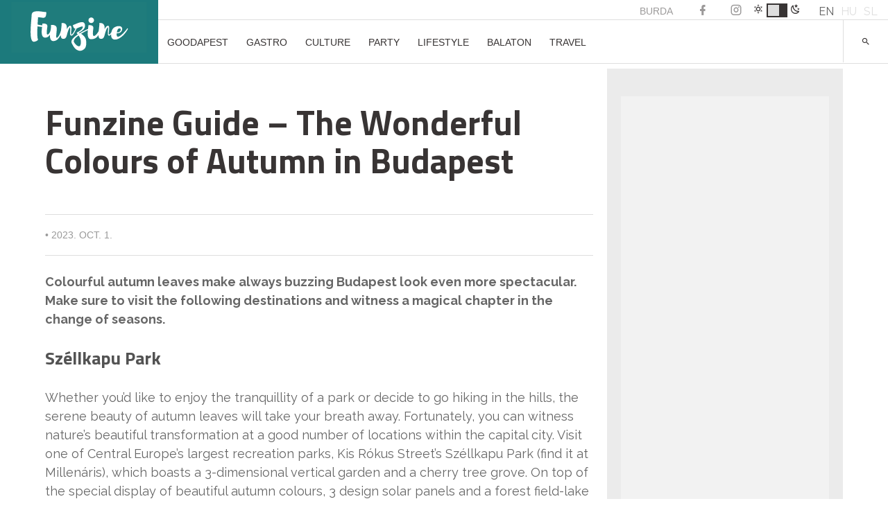

--- FILE ---
content_type: text/html; charset=UTF-8
request_url: https://funzine.hu/en/2023/10/01/goodapest-en-2/funzine-guide-the-wonderful-colours-of-autumn-in-budapest/
body_size: 27195
content:
<!DOCTYPE html>
<html lang="en-US">
<head>
<meta name="robots" content="max-image-preview:large">
<meta charset="UTF-8">
<meta name="viewport" content="width=device-width, initial-scale=1">
<meta name="facebook-domain-verification" content="vsuilpksxh2hdvmgkgpryh1axz6cnw"/>
<link rel="profile" href="http://gmpg.org/xfn/11">
<script data-wpfc-render="false">(function(){let events=["mousemove", "wheel", "scroll", "touchstart", "touchmove"];let fired=false;events.forEach(function(event){window.addEventListener(event, function(){if(fired===false){fired=true;setTimeout(function(){ (function(w,d,s,l,i){w[l]=w[l]||[];w[l].push({'gtm.start':
new Date().getTime(),event:'gtm.js'});var f=d.getElementsByTagName(s)[0],
j=d.createElement(s),dl=l!='dataLayer'?'&l='+l:'';j.async=true;j.src=
'https://www.googletagmanager.com/gtm.js?id='+i+dl;f.parentNode.insertBefore(j,f);
})(window,document,'script','dataLayer','GTM-KL9XSF9'); }, 100);}},{once: true});});})();</script>
<script data-cfasync="false" data-no-defer="1" data-no-minify="1" data-no-optimize="1">var ewww_webp_supported=!1;function check_webp_feature(A,e){var w;e=void 0!==e?e:function(){},ewww_webp_supported?e(ewww_webp_supported):((w=new Image).onload=function(){ewww_webp_supported=0<w.width&&0<w.height,e&&e(ewww_webp_supported)},w.onerror=function(){e&&e(!1)},w.src="data:image/webp;base64,"+{alpha:"UklGRkoAAABXRUJQVlA4WAoAAAAQAAAAAAAAAAAAQUxQSAwAAAARBxAR/Q9ERP8DAABWUDggGAAAABQBAJ0BKgEAAQAAAP4AAA3AAP7mtQAAAA=="}[A])}check_webp_feature("alpha");</script><script data-cfasync="false" data-no-defer="1" data-no-minify="1" data-no-optimize="1">var Arrive=function(c,w){"use strict";if(c.MutationObserver&&"undefined"!=typeof HTMLElement){var r,a=0,u=(r=HTMLElement.prototype.matches||HTMLElement.prototype.webkitMatchesSelector||HTMLElement.prototype.mozMatchesSelector||HTMLElement.prototype.msMatchesSelector,{matchesSelector:function(e,t){return e instanceof HTMLElement&&r.call(e,t)},addMethod:function(e,t,r){var a=e[t];e[t]=function(){return r.length==arguments.length?r.apply(this,arguments):"function"==typeof a?a.apply(this,arguments):void 0}},callCallbacks:function(e,t){t&&t.options.onceOnly&&1==t.firedElems.length&&(e=[e[0]]);for(var r,a=0;r=e[a];a++)r&&r.callback&&r.callback.call(r.elem,r.elem);t&&t.options.onceOnly&&1==t.firedElems.length&&t.me.unbindEventWithSelectorAndCallback.call(t.target,t.selector,t.callback)},checkChildNodesRecursively:function(e,t,r,a){for(var i,n=0;i=e[n];n++)r(i,t,a)&&a.push({callback:t.callback,elem:i}),0<i.childNodes.length&&u.checkChildNodesRecursively(i.childNodes,t,r,a)},mergeArrays:function(e,t){var r,a={};for(r in e)e.hasOwnProperty(r)&&(a[r]=e[r]);for(r in t)t.hasOwnProperty(r)&&(a[r]=t[r]);return a},toElementsArray:function(e){return e=void 0!==e&&("number"!=typeof e.length||e===c)?[e]:e}}),e=(l.prototype.addEvent=function(e,t,r,a){a={target:e,selector:t,options:r,callback:a,firedElems:[]};return this._beforeAdding&&this._beforeAdding(a),this._eventsBucket.push(a),a},l.prototype.removeEvent=function(e){for(var t,r=this._eventsBucket.length-1;t=this._eventsBucket[r];r--)e(t)&&(this._beforeRemoving&&this._beforeRemoving(t),(t=this._eventsBucket.splice(r,1))&&t.length&&(t[0].callback=null))},l.prototype.beforeAdding=function(e){this._beforeAdding=e},l.prototype.beforeRemoving=function(e){this._beforeRemoving=e},l),t=function(i,n){var o=new e,l=this,s={fireOnAttributesModification:!1};return o.beforeAdding(function(t){var e=t.target;e!==c.document&&e!==c||(e=document.getElementsByTagName("html")[0]);var r=new MutationObserver(function(e){n.call(this,e,t)}),a=i(t.options);r.observe(e,a),t.observer=r,t.me=l}),o.beforeRemoving(function(e){e.observer.disconnect()}),this.bindEvent=function(e,t,r){t=u.mergeArrays(s,t);for(var a=u.toElementsArray(this),i=0;i<a.length;i++)o.addEvent(a[i],e,t,r)},this.unbindEvent=function(){var r=u.toElementsArray(this);o.removeEvent(function(e){for(var t=0;t<r.length;t++)if(this===w||e.target===r[t])return!0;return!1})},this.unbindEventWithSelectorOrCallback=function(r){var a=u.toElementsArray(this),i=r,e="function"==typeof r?function(e){for(var t=0;t<a.length;t++)if((this===w||e.target===a[t])&&e.callback===i)return!0;return!1}:function(e){for(var t=0;t<a.length;t++)if((this===w||e.target===a[t])&&e.selector===r)return!0;return!1};o.removeEvent(e)},this.unbindEventWithSelectorAndCallback=function(r,a){var i=u.toElementsArray(this);o.removeEvent(function(e){for(var t=0;t<i.length;t++)if((this===w||e.target===i[t])&&e.selector===r&&e.callback===a)return!0;return!1})},this},i=new function(){var s={fireOnAttributesModification:!1,onceOnly:!1,existing:!1};function n(e,t,r){return!(!u.matchesSelector(e,t.selector)||(e._id===w&&(e._id=a++),-1!=t.firedElems.indexOf(e._id)))&&(t.firedElems.push(e._id),!0)}var c=(i=new t(function(e){var t={attributes:!1,childList:!0,subtree:!0};return e.fireOnAttributesModification&&(t.attributes=!0),t},function(e,i){e.forEach(function(e){var t=e.addedNodes,r=e.target,a=[];null!==t&&0<t.length?u.checkChildNodesRecursively(t,i,n,a):"attributes"===e.type&&n(r,i)&&a.push({callback:i.callback,elem:r}),u.callCallbacks(a,i)})})).bindEvent;return i.bindEvent=function(e,t,r){t=void 0===r?(r=t,s):u.mergeArrays(s,t);var a=u.toElementsArray(this);if(t.existing){for(var i=[],n=0;n<a.length;n++)for(var o=a[n].querySelectorAll(e),l=0;l<o.length;l++)i.push({callback:r,elem:o[l]});if(t.onceOnly&&i.length)return r.call(i[0].elem,i[0].elem);setTimeout(u.callCallbacks,1,i)}c.call(this,e,t,r)},i},o=new function(){var a={};function i(e,t){return u.matchesSelector(e,t.selector)}var n=(o=new t(function(){return{childList:!0,subtree:!0}},function(e,r){e.forEach(function(e){var t=e.removedNodes,e=[];null!==t&&0<t.length&&u.checkChildNodesRecursively(t,r,i,e),u.callCallbacks(e,r)})})).bindEvent;return o.bindEvent=function(e,t,r){t=void 0===r?(r=t,a):u.mergeArrays(a,t),n.call(this,e,t,r)},o};d(HTMLElement.prototype),d(NodeList.prototype),d(HTMLCollection.prototype),d(HTMLDocument.prototype),d(Window.prototype);var n={};return s(i,n,"unbindAllArrive"),s(o,n,"unbindAllLeave"),n}function l(){this._eventsBucket=[],this._beforeAdding=null,this._beforeRemoving=null}function s(e,t,r){u.addMethod(t,r,e.unbindEvent),u.addMethod(t,r,e.unbindEventWithSelectorOrCallback),u.addMethod(t,r,e.unbindEventWithSelectorAndCallback)}function d(e){e.arrive=i.bindEvent,s(i,e,"unbindArrive"),e.leave=o.bindEvent,s(o,e,"unbindLeave")}}(window,void 0),ewww_webp_supported=!1;function check_webp_feature(e,t){var r;ewww_webp_supported?t(ewww_webp_supported):((r=new Image).onload=function(){ewww_webp_supported=0<r.width&&0<r.height,t(ewww_webp_supported)},r.onerror=function(){t(!1)},r.src="data:image/webp;base64,"+{alpha:"UklGRkoAAABXRUJQVlA4WAoAAAAQAAAAAAAAAAAAQUxQSAwAAAARBxAR/Q9ERP8DAABWUDggGAAAABQBAJ0BKgEAAQAAAP4AAA3AAP7mtQAAAA==",animation:"UklGRlIAAABXRUJQVlA4WAoAAAASAAAAAAAAAAAAQU5JTQYAAAD/////AABBTk1GJgAAAAAAAAAAAAAAAAAAAGQAAABWUDhMDQAAAC8AAAAQBxAREYiI/gcA"}[e])}function ewwwLoadImages(e){if(e){for(var t=document.querySelectorAll(".batch-image img, .image-wrapper a, .ngg-pro-masonry-item a, .ngg-galleria-offscreen-seo-wrapper a"),r=0,a=t.length;r<a;r++)ewwwAttr(t[r],"data-src",t[r].getAttribute("data-webp")),ewwwAttr(t[r],"data-thumbnail",t[r].getAttribute("data-webp-thumbnail"));for(var i=document.querySelectorAll("div.woocommerce-product-gallery__image"),r=0,a=i.length;r<a;r++)ewwwAttr(i[r],"data-thumb",i[r].getAttribute("data-webp-thumb"))}for(var n=document.querySelectorAll("video"),r=0,a=n.length;r<a;r++)ewwwAttr(n[r],"poster",e?n[r].getAttribute("data-poster-webp"):n[r].getAttribute("data-poster-image"));for(var o,l=document.querySelectorAll("img.ewww_webp_lazy_load"),r=0,a=l.length;r<a;r++)e&&(ewwwAttr(l[r],"data-lazy-srcset",l[r].getAttribute("data-lazy-srcset-webp")),ewwwAttr(l[r],"data-srcset",l[r].getAttribute("data-srcset-webp")),ewwwAttr(l[r],"data-lazy-src",l[r].getAttribute("data-lazy-src-webp")),ewwwAttr(l[r],"data-src",l[r].getAttribute("data-src-webp")),ewwwAttr(l[r],"data-orig-file",l[r].getAttribute("data-webp-orig-file")),ewwwAttr(l[r],"data-medium-file",l[r].getAttribute("data-webp-medium-file")),ewwwAttr(l[r],"data-large-file",l[r].getAttribute("data-webp-large-file")),null!=(o=l[r].getAttribute("srcset"))&&!1!==o&&o.includes("R0lGOD")&&ewwwAttr(l[r],"src",l[r].getAttribute("data-lazy-src-webp"))),l[r].className=l[r].className.replace(/\bewww_webp_lazy_load\b/,"");for(var s=document.querySelectorAll(".ewww_webp"),r=0,a=s.length;r<a;r++)e?(ewwwAttr(s[r],"srcset",s[r].getAttribute("data-srcset-webp")),ewwwAttr(s[r],"src",s[r].getAttribute("data-src-webp")),ewwwAttr(s[r],"data-orig-file",s[r].getAttribute("data-webp-orig-file")),ewwwAttr(s[r],"data-medium-file",s[r].getAttribute("data-webp-medium-file")),ewwwAttr(s[r],"data-large-file",s[r].getAttribute("data-webp-large-file")),ewwwAttr(s[r],"data-large_image",s[r].getAttribute("data-webp-large_image")),ewwwAttr(s[r],"data-src",s[r].getAttribute("data-webp-src"))):(ewwwAttr(s[r],"srcset",s[r].getAttribute("data-srcset-img")),ewwwAttr(s[r],"src",s[r].getAttribute("data-src-img"))),s[r].className=s[r].className.replace(/\bewww_webp\b/,"ewww_webp_loaded");window.jQuery&&jQuery.fn.isotope&&jQuery.fn.imagesLoaded&&(jQuery(".fusion-posts-container-infinite").imagesLoaded(function(){jQuery(".fusion-posts-container-infinite").hasClass("isotope")&&jQuery(".fusion-posts-container-infinite").isotope()}),jQuery(".fusion-portfolio:not(.fusion-recent-works) .fusion-portfolio-wrapper").imagesLoaded(function(){jQuery(".fusion-portfolio:not(.fusion-recent-works) .fusion-portfolio-wrapper").isotope()}))}function ewwwWebPInit(e){ewwwLoadImages(e),ewwwNggLoadGalleries(e),document.arrive(".ewww_webp",function(){ewwwLoadImages(e)}),document.arrive(".ewww_webp_lazy_load",function(){ewwwLoadImages(e)}),document.arrive("videos",function(){ewwwLoadImages(e)}),"loading"==document.readyState?document.addEventListener("DOMContentLoaded",ewwwJSONParserInit):("undefined"!=typeof galleries&&ewwwNggParseGalleries(e),ewwwWooParseVariations(e))}function ewwwAttr(e,t,r){null!=r&&!1!==r&&e.setAttribute(t,r)}function ewwwJSONParserInit(){"undefined"!=typeof galleries&&check_webp_feature("alpha",ewwwNggParseGalleries),check_webp_feature("alpha",ewwwWooParseVariations)}function ewwwWooParseVariations(e){if(e)for(var t=document.querySelectorAll("form.variations_form"),r=0,a=t.length;r<a;r++){var i=t[r].getAttribute("data-product_variations"),n=!1;try{for(var o in i=JSON.parse(i))void 0!==i[o]&&void 0!==i[o].image&&(void 0!==i[o].image.src_webp&&(i[o].image.src=i[o].image.src_webp,n=!0),void 0!==i[o].image.srcset_webp&&(i[o].image.srcset=i[o].image.srcset_webp,n=!0),void 0!==i[o].image.full_src_webp&&(i[o].image.full_src=i[o].image.full_src_webp,n=!0),void 0!==i[o].image.gallery_thumbnail_src_webp&&(i[o].image.gallery_thumbnail_src=i[o].image.gallery_thumbnail_src_webp,n=!0),void 0!==i[o].image.thumb_src_webp&&(i[o].image.thumb_src=i[o].image.thumb_src_webp,n=!0));n&&ewwwAttr(t[r],"data-product_variations",JSON.stringify(i))}catch(e){}}}function ewwwNggParseGalleries(e){if(e)for(var t in galleries){var r=galleries[t];galleries[t].images_list=ewwwNggParseImageList(r.images_list)}}function ewwwNggLoadGalleries(e){e&&document.addEventListener("ngg.galleria.themeadded",function(e,t){window.ngg_galleria._create_backup=window.ngg_galleria.create,window.ngg_galleria.create=function(e,t){var r=$(e).data("id");return galleries["gallery_"+r].images_list=ewwwNggParseImageList(galleries["gallery_"+r].images_list),window.ngg_galleria._create_backup(e,t)}})}function ewwwNggParseImageList(e){for(var t in e){var r=e[t];if(void 0!==r["image-webp"]&&(e[t].image=r["image-webp"],delete e[t]["image-webp"]),void 0!==r["thumb-webp"]&&(e[t].thumb=r["thumb-webp"],delete e[t]["thumb-webp"]),void 0!==r.full_image_webp&&(e[t].full_image=r.full_image_webp,delete e[t].full_image_webp),void 0!==r.srcsets)for(var a in r.srcsets)nggSrcset=r.srcsets[a],void 0!==r.srcsets[a+"-webp"]&&(e[t].srcsets[a]=r.srcsets[a+"-webp"],delete e[t].srcsets[a+"-webp"]);if(void 0!==r.full_srcsets)for(var i in r.full_srcsets)nggFSrcset=r.full_srcsets[i],void 0!==r.full_srcsets[i+"-webp"]&&(e[t].full_srcsets[i]=r.full_srcsets[i+"-webp"],delete e[t].full_srcsets[i+"-webp"])}return e}check_webp_feature("alpha",ewwwWebPInit);</script><meta name='robots' content='index, follow, max-image-preview:large, max-snippet:-1, max-video-preview:-1'/>
<style>img:is([sizes="auto" i], [sizes^="auto," i]){contain-intrinsic-size:3000px 1500px}</style>
<link rel="alternate" hreflang="en" href="https://funzine.hu/en/2023/10/01/goodapest-en-2/funzine-guide-the-wonderful-colours-of-autumn-in-budapest/"/>
<link rel="alternate" hreflang="hu" href="https://funzine.hu/2023/10/01/goodapest/budapest-oszi-arca-6-hely-a-varosban-ahol-szinesedo-falevelek-es-oszi-latkep-var/"/>
<link rel="alternate" hreflang="x-default" href="https://funzine.hu/2023/10/01/goodapest/budapest-oszi-arca-6-hely-a-varosban-ahol-szinesedo-falevelek-es-oszi-latkep-var/"/>
<script data-wpfc-render="false">(function(){let events=["mousemove", "wheel", "scroll", "touchstart", "touchmove"];let fired=false;events.forEach(function(event){window.addEventListener(event, function(){if(fired===false){fired=true;setTimeout(function(){ (function(d,s){var f=d.getElementsByTagName(s)[0];j=d.createElement(s);j.setAttribute('id', 'cookieyes');j.setAttribute('type', 'text/javascript');j.setAttribute('src', 'https://cdn-cookieyes.com/client_data/3760bdfc100bef6f886a9099/script.js');f.parentNode.insertBefore(j,f);})(document,'script'); }, 200);}},{once: true});});})();</script>
<title>Funzine Guide – The Wonderful Colours of Autumn in Budapest</title>
<meta name="description" content="Colourful autumn leaves make always buzzing Budapest look even more spectacular. Make sure to visit the following destinations and witness a magical chapter in the change of seasons."/>
<link rel="canonical" href="https://funzine.hu/en/2023/10/01/goodapest-en-2/funzine-guide-the-wonderful-colours-of-autumn-in-budapest/"/>
<meta property="og:locale" content="en_US"/>
<meta property="og:type" content="article"/>
<meta property="og:title" content="Funzine Guide – The Wonderful Colours of Autumn in Budapest"/>
<meta property="og:description" content="Colourful autumn leaves make always buzzing Budapest look even more spectacular. Make sure to visit the following destinations and witness a magical chapter in the change of seasons."/>
<meta property="og:url" content="https://funzine.hu/en/2023/10/01/goodapest-en-2/funzine-guide-the-wonderful-colours-of-autumn-in-budapest/"/>
<meta property="og:site_name" content="Funzine"/>
<meta property="article:publisher" content="https://www.facebook.com/funzine/"/>
<meta property="article:published_time" content="2023-10-01T04:27:37+00:00"/>
<meta property="article:modified_time" content="2023-10-07T15:17:35+00:00"/>
<meta property="og:image" content="https://funzine.hu/wp-content/uploads/2023/10/shutterstock_2143763455-1024x683-1.jpg"/>
<meta property="og:image:width" content="1024"/>
<meta property="og:image:height" content="683"/>
<meta property="og:image:type" content="image/jpeg"/>
<meta name="author" content="Szerencsi Évi"/>
<meta name="twitter:card" content="summary_large_image"/>
<meta name="twitter:creator" content="@funzine"/>
<meta name="twitter:site" content="@funzine"/>
<meta name="twitter:label1" content="Written by"/>
<meta name="twitter:data1" content="Szerencsi Évi"/>
<meta name="twitter:label2" content="Est. reading time"/>
<meta name="twitter:data2" content="5 minutes"/>
<script type="application/ld+json" class="yoast-schema-graph">{"@context":"https://schema.org","@graph":[{"@type":"WebPage","@id":"https://funzine.hu/en/2023/10/01/goodapest-en-2/funzine-guide-the-wonderful-colours-of-autumn-in-budapest/","url":"https://funzine.hu/en/2023/10/01/goodapest-en-2/funzine-guide-the-wonderful-colours-of-autumn-in-budapest/","name":"Funzine Guide – The Wonderful Colours of Autumn in Budapest","isPartOf":{"@id":"https://funzine.hu/#website"},"primaryImageOfPage":{"@id":"https://funzine.hu/en/2023/10/01/goodapest-en-2/funzine-guide-the-wonderful-colours-of-autumn-in-budapest/#primaryimage"},"image":{"@id":"https://funzine.hu/en/2023/10/01/goodapest-en-2/funzine-guide-the-wonderful-colours-of-autumn-in-budapest/#primaryimage"},"thumbnailUrl":"https://funzine.hu/wp-content/uploads/2023/10/shutterstock_2143763455-1024x683-1.jpg","datePublished":"2023-10-01T04:27:37+00:00","dateModified":"2023-10-07T15:17:35+00:00","author":{"@id":"https://funzine.hu/#/schema/person/0810e58f1bdd55c403ab7eddf38bc21f"},"description":"Colourful autumn leaves make always buzzing Budapest look even more spectacular. Make sure to visit the following destinations and witness a magical chapter in the change of seasons.","breadcrumb":{"@id":"https://funzine.hu/en/2023/10/01/goodapest-en-2/funzine-guide-the-wonderful-colours-of-autumn-in-budapest/#breadcrumb"},"inLanguage":"en-US","potentialAction":[{"@type":"ReadAction","target":["https://funzine.hu/en/2023/10/01/goodapest-en-2/funzine-guide-the-wonderful-colours-of-autumn-in-budapest/"]}]},{"@type":"ImageObject","inLanguage":"en-US","@id":"https://funzine.hu/en/2023/10/01/goodapest-en-2/funzine-guide-the-wonderful-colours-of-autumn-in-budapest/#primaryimage","url":"https://funzine.hu/wp-content/uploads/2023/10/shutterstock_2143763455-1024x683-1.jpg","contentUrl":"https://funzine.hu/wp-content/uploads/2023/10/shutterstock_2143763455-1024x683-1.jpg","width":1024,"height":683,"caption":"Photo: Shutterstock"},{"@type":"BreadcrumbList","@id":"https://funzine.hu/en/2023/10/01/goodapest-en-2/funzine-guide-the-wonderful-colours-of-autumn-in-budapest/#breadcrumb","itemListElement":[{"@type":"ListItem","position":1,"name":"Home","item":"https://funzine.hu/en/"},{"@type":"ListItem","position":2,"name":"Hírek","item":"https://funzine.hu/hu/hirek/"},{"@type":"ListItem","position":3,"name":"Funzine Guide – The Wonderful Colours of Autumn in Budapest"}]},{"@type":"WebSite","@id":"https://funzine.hu/#website","url":"https://funzine.hu/","name":"Funzine","description":"","potentialAction":[{"@type":"SearchAction","target":{"@type":"EntryPoint","urlTemplate":"https://funzine.hu/?s={search_term_string}"},"query-input":{"@type":"PropertyValueSpecification","valueRequired":true,"valueName":"search_term_string"}}],"inLanguage":"en-US"},{"@type":"Person","@id":"https://funzine.hu/#/schema/person/0810e58f1bdd55c403ab7eddf38bc21f","name":"Szerencsi Évi","image":{"@type":"ImageObject","inLanguage":"en-US","@id":"https://funzine.hu/#/schema/person/image/","url":"https://secure.gravatar.com/avatar/d2e009342223260e9bb22f2e773c8b6e5659d3a17e1b231a0cf035e92c2c6174?s=96&d=mm&r=g","contentUrl":"https://secure.gravatar.com/avatar/d2e009342223260e9bb22f2e773c8b6e5659d3a17e1b231a0cf035e92c2c6174?s=96&d=mm&r=g","caption":"Szerencsi Évi"},"url":"https://funzine.hu/en/author/szerencsi-evi/"}]}</script>
<link rel='dns-prefetch' href='//www.googletagmanager.com'/>
<link rel='dns-prefetch' href='//pagead2.googlesyndication.com'/>
<link rel="alternate" type="application/rss+xml" title="Funzine &raquo; Feed" href="https://funzine.hu/en/feed/"/>
<script data-wpfc-render="false" id="funzi-ready">window.advanced_ads_ready=function(e,a){a=a||"complete";var d=function(e){return"interactive"===a?"loading"!==e:"complete"===e};d(document.readyState)?e():document.addEventListener("readystatechange",(function(a){d(a.target.readyState)&&e()}),{once:"interactive"===a})},window.advanced_ads_ready_queue=window.advanced_ads_ready_queue||[];</script>
<link rel="stylesheet" type="text/css" href="//funzine.hu/wp-content/cache/wpfc-minified/1yngol27/du0i7.css" media="all"/>
<style id='classic-theme-styles-inline-css'>.wp-block-button__link{color:#fff;background-color:#32373c;border-radius:9999px;box-shadow:none;text-decoration:none;padding:calc(.667em + 2px) calc(1.333em + 2px);font-size:1.125em}.wp-block-file__button{background:#32373c;color:#fff;text-decoration:none}</style>
<style id='pdfemb-pdf-embedder-viewer-style-inline-css'>.wp-block-pdfemb-pdf-embedder-viewer{max-width:none}</style>
<style id='global-styles-inline-css'>:root{--wp--preset--aspect-ratio--square:1;--wp--preset--aspect-ratio--4-3:4/3;--wp--preset--aspect-ratio--3-4:3/4;--wp--preset--aspect-ratio--3-2:3/2;--wp--preset--aspect-ratio--2-3:2/3;--wp--preset--aspect-ratio--16-9:16/9;--wp--preset--aspect-ratio--9-16:9/16;--wp--preset--color--black:#000000;--wp--preset--color--cyan-bluish-gray:#abb8c3;--wp--preset--color--white:#ffffff;--wp--preset--color--pale-pink:#f78da7;--wp--preset--color--vivid-red:#cf2e2e;--wp--preset--color--luminous-vivid-orange:#ff6900;--wp--preset--color--luminous-vivid-amber:#fcb900;--wp--preset--color--light-green-cyan:#7bdcb5;--wp--preset--color--vivid-green-cyan:#00d084;--wp--preset--color--pale-cyan-blue:#8ed1fc;--wp--preset--color--vivid-cyan-blue:#0693e3;--wp--preset--color--vivid-purple:#9b51e0;--wp--preset--gradient--vivid-cyan-blue-to-vivid-purple:linear-gradient(135deg,rgba(6,147,227,1) 0%,rgb(155,81,224) 100%);--wp--preset--gradient--light-green-cyan-to-vivid-green-cyan:linear-gradient(135deg,rgb(122,220,180) 0%,rgb(0,208,130) 100%);--wp--preset--gradient--luminous-vivid-amber-to-luminous-vivid-orange:linear-gradient(135deg,rgba(252,185,0,1) 0%,rgba(255,105,0,1) 100%);--wp--preset--gradient--luminous-vivid-orange-to-vivid-red:linear-gradient(135deg,rgba(255,105,0,1) 0%,rgb(207,46,46) 100%);--wp--preset--gradient--very-light-gray-to-cyan-bluish-gray:linear-gradient(135deg,rgb(238,238,238) 0%,rgb(169,184,195) 100%);--wp--preset--gradient--cool-to-warm-spectrum:linear-gradient(135deg,rgb(74,234,220) 0%,rgb(151,120,209) 20%,rgb(207,42,186) 40%,rgb(238,44,130) 60%,rgb(251,105,98) 80%,rgb(254,248,76) 100%);--wp--preset--gradient--blush-light-purple:linear-gradient(135deg,rgb(255,206,236) 0%,rgb(152,150,240) 100%);--wp--preset--gradient--blush-bordeaux:linear-gradient(135deg,rgb(254,205,165) 0%,rgb(254,45,45) 50%,rgb(107,0,62) 100%);--wp--preset--gradient--luminous-dusk:linear-gradient(135deg,rgb(255,203,112) 0%,rgb(199,81,192) 50%,rgb(65,88,208) 100%);--wp--preset--gradient--pale-ocean:linear-gradient(135deg,rgb(255,245,203) 0%,rgb(182,227,212) 50%,rgb(51,167,181) 100%);--wp--preset--gradient--electric-grass:linear-gradient(135deg,rgb(202,248,128) 0%,rgb(113,206,126) 100%);--wp--preset--gradient--midnight:linear-gradient(135deg,rgb(2,3,129) 0%,rgb(40,116,252) 100%);--wp--preset--font-size--small:13px;--wp--preset--font-size--medium:20px;--wp--preset--font-size--large:36px;--wp--preset--font-size--x-large:42px;--wp--preset--spacing--20:0.44rem;--wp--preset--spacing--30:0.67rem;--wp--preset--spacing--40:1rem;--wp--preset--spacing--50:1.5rem;--wp--preset--spacing--60:2.25rem;--wp--preset--spacing--70:3.38rem;--wp--preset--spacing--80:5.06rem;--wp--preset--shadow--natural:6px 6px 9px rgba(0, 0, 0, 0.2);--wp--preset--shadow--deep:12px 12px 50px rgba(0, 0, 0, 0.4);--wp--preset--shadow--sharp:6px 6px 0px rgba(0, 0, 0, 0.2);--wp--preset--shadow--outlined:6px 6px 0px -3px rgba(255, 255, 255, 1), 6px 6px rgba(0, 0, 0, 1);--wp--preset--shadow--crisp:6px 6px 0px rgba(0, 0, 0, 1);}:where(.is-layout-flex){gap:0.5em;}:where(.is-layout-grid){gap:0.5em;}body .is-layout-flex{display:flex;}.is-layout-flex{flex-wrap:wrap;align-items:center;}.is-layout-flex > :is(*, div){margin:0;}body .is-layout-grid{display:grid;}.is-layout-grid > :is(*, div){margin:0;}:where(.wp-block-columns.is-layout-flex){gap:2em;}:where(.wp-block-columns.is-layout-grid){gap:2em;}:where(.wp-block-post-template.is-layout-flex){gap:1.25em;}:where(.wp-block-post-template.is-layout-grid){gap:1.25em;}.has-black-color{color:var(--wp--preset--color--black) !important;}.has-cyan-bluish-gray-color{color:var(--wp--preset--color--cyan-bluish-gray) !important;}.has-white-color{color:var(--wp--preset--color--white) !important;}.has-pale-pink-color{color:var(--wp--preset--color--pale-pink) !important;}.has-vivid-red-color{color:var(--wp--preset--color--vivid-red) !important;}.has-luminous-vivid-orange-color{color:var(--wp--preset--color--luminous-vivid-orange) !important;}.has-luminous-vivid-amber-color{color:var(--wp--preset--color--luminous-vivid-amber) !important;}.has-light-green-cyan-color{color:var(--wp--preset--color--light-green-cyan) !important;}.has-vivid-green-cyan-color{color:var(--wp--preset--color--vivid-green-cyan) !important;}.has-pale-cyan-blue-color{color:var(--wp--preset--color--pale-cyan-blue) !important;}.has-vivid-cyan-blue-color{color:var(--wp--preset--color--vivid-cyan-blue) !important;}.has-vivid-purple-color{color:var(--wp--preset--color--vivid-purple) !important;}.has-black-background-color{background-color:var(--wp--preset--color--black) !important;}.has-cyan-bluish-gray-background-color{background-color:var(--wp--preset--color--cyan-bluish-gray) !important;}.has-white-background-color{background-color:var(--wp--preset--color--white) !important;}.has-pale-pink-background-color{background-color:var(--wp--preset--color--pale-pink) !important;}.has-vivid-red-background-color{background-color:var(--wp--preset--color--vivid-red) !important;}.has-luminous-vivid-orange-background-color{background-color:var(--wp--preset--color--luminous-vivid-orange) !important;}.has-luminous-vivid-amber-background-color{background-color:var(--wp--preset--color--luminous-vivid-amber) !important;}.has-light-green-cyan-background-color{background-color:var(--wp--preset--color--light-green-cyan) !important;}.has-vivid-green-cyan-background-color{background-color:var(--wp--preset--color--vivid-green-cyan) !important;}.has-pale-cyan-blue-background-color{background-color:var(--wp--preset--color--pale-cyan-blue) !important;}.has-vivid-cyan-blue-background-color{background-color:var(--wp--preset--color--vivid-cyan-blue) !important;}.has-vivid-purple-background-color{background-color:var(--wp--preset--color--vivid-purple) !important;}.has-black-border-color{border-color:var(--wp--preset--color--black) !important;}.has-cyan-bluish-gray-border-color{border-color:var(--wp--preset--color--cyan-bluish-gray) !important;}.has-white-border-color{border-color:var(--wp--preset--color--white) !important;}.has-pale-pink-border-color{border-color:var(--wp--preset--color--pale-pink) !important;}.has-vivid-red-border-color{border-color:var(--wp--preset--color--vivid-red) !important;}.has-luminous-vivid-orange-border-color{border-color:var(--wp--preset--color--luminous-vivid-orange) !important;}.has-luminous-vivid-amber-border-color{border-color:var(--wp--preset--color--luminous-vivid-amber) !important;}.has-light-green-cyan-border-color{border-color:var(--wp--preset--color--light-green-cyan) !important;}.has-vivid-green-cyan-border-color{border-color:var(--wp--preset--color--vivid-green-cyan) !important;}.has-pale-cyan-blue-border-color{border-color:var(--wp--preset--color--pale-cyan-blue) !important;}.has-vivid-cyan-blue-border-color{border-color:var(--wp--preset--color--vivid-cyan-blue) !important;}.has-vivid-purple-border-color{border-color:var(--wp--preset--color--vivid-purple) !important;}.has-vivid-cyan-blue-to-vivid-purple-gradient-background{background:var(--wp--preset--gradient--vivid-cyan-blue-to-vivid-purple) !important;}.has-light-green-cyan-to-vivid-green-cyan-gradient-background{background:var(--wp--preset--gradient--light-green-cyan-to-vivid-green-cyan) !important;}.has-luminous-vivid-amber-to-luminous-vivid-orange-gradient-background{background:var(--wp--preset--gradient--luminous-vivid-amber-to-luminous-vivid-orange) !important;}.has-luminous-vivid-orange-to-vivid-red-gradient-background{background:var(--wp--preset--gradient--luminous-vivid-orange-to-vivid-red) !important;}.has-very-light-gray-to-cyan-bluish-gray-gradient-background{background:var(--wp--preset--gradient--very-light-gray-to-cyan-bluish-gray) !important;}.has-cool-to-warm-spectrum-gradient-background{background:var(--wp--preset--gradient--cool-to-warm-spectrum) !important;}.has-blush-light-purple-gradient-background{background:var(--wp--preset--gradient--blush-light-purple) !important;}.has-blush-bordeaux-gradient-background{background:var(--wp--preset--gradient--blush-bordeaux) !important;}.has-luminous-dusk-gradient-background{background:var(--wp--preset--gradient--luminous-dusk) !important;}.has-pale-ocean-gradient-background{background:var(--wp--preset--gradient--pale-ocean) !important;}.has-electric-grass-gradient-background{background:var(--wp--preset--gradient--electric-grass) !important;}.has-midnight-gradient-background{background:var(--wp--preset--gradient--midnight) !important;}.has-small-font-size{font-size:var(--wp--preset--font-size--small) !important;}.has-medium-font-size{font-size:var(--wp--preset--font-size--medium) !important;}.has-large-font-size{font-size:var(--wp--preset--font-size--large) !important;}.has-x-large-font-size{font-size:var(--wp--preset--font-size--x-large) !important;}:where(.wp-block-post-template.is-layout-flex){gap:1.25em;}:where(.wp-block-post-template.is-layout-grid){gap:1.25em;}:where(.wp-block-columns.is-layout-flex){gap:2em;}:where(.wp-block-columns.is-layout-grid){gap:2em;}:root :where(.wp-block-pullquote){font-size:1.5em;line-height:1.6;}</style>
<link rel="stylesheet" type="text/css" href="//funzine.hu/wp-content/cache/wpfc-minified/dr7etbv9/du0i7.css" media="all"/>
<style id='wpml-legacy-dropdown-0-inline-css'>.wpml-ls-statics-shortcode_actions{background-color:#eeeeee;}.wpml-ls-statics-shortcode_actions, .wpml-ls-statics-shortcode_actions .wpml-ls-sub-menu, .wpml-ls-statics-shortcode_actions a{border-color:#cdcdcd;}.wpml-ls-statics-shortcode_actions a, .wpml-ls-statics-shortcode_actions .wpml-ls-sub-menu a, .wpml-ls-statics-shortcode_actions .wpml-ls-sub-menu a:link, .wpml-ls-statics-shortcode_actions li:not(.wpml-ls-current-language) .wpml-ls-link, .wpml-ls-statics-shortcode_actions li:not(.wpml-ls-current-language) .wpml-ls-link:link{color:#444444;background-color:#ffffff;}.wpml-ls-statics-shortcode_actions a, .wpml-ls-statics-shortcode_actions .wpml-ls-sub-menu a:hover,.wpml-ls-statics-shortcode_actions .wpml-ls-sub-menu a:focus, .wpml-ls-statics-shortcode_actions .wpml-ls-sub-menu a:link:hover, .wpml-ls-statics-shortcode_actions .wpml-ls-sub-menu a:link:focus{color:#000000;background-color:#eeeeee;}.wpml-ls-statics-shortcode_actions .wpml-ls-current-language > a{color:#444444;background-color:#ffffff;}.wpml-ls-statics-shortcode_actions .wpml-ls-current-language:hover>a, .wpml-ls-statics-shortcode_actions .wpml-ls-current-language>a:focus{color:#000000;background-color:#eeeeee;}</style>
<style>.content_cards_card *{box-sizing:border-box;}
.content_cards_card{background-color:white;border:1px solid;border-color:#e9eaed #dadada #ccc;padding:3px;margin-bottom:20px;max-width:600px;margin-left:auto;margin-right:auto;}
.content_cards_card .content_cards_image{width:100%;display:block;text-align:center;}
.content_cards_card .content_cards_image img{display:block;margin-left:auto;margin-right:auto;max-width:100%;height:auto;}
html body .content_cards_card a, html body .content_cards_card a:visited, html body .content_cards_card a:active{box-shadow:none;color:#141412;text-decoration:none;}
html body .content_cards_card a:hover, html body .content_cards_card a:active{box-shadow:none;color:#4a4a48;text-decoration:none;}
.content_cards_card .content_cards_center_image > a{border:0;}
.content_cards_card .content_cards_title{font-size:22px;line-height:1.5;color:#141412;font-weight:bold;margin:10px 15px 7px 15px;}
.content_cards_card .content_cards_description{font-size:100%;line-height:1.5;color:#141412;margin:7px 15px 10px 15px;}
.content_cards_card .content_cards_site_name{font-style:italic;font-size:12px;line-height:1.5;text-transform:uppercase;color:#9197a3;text-align:right;margin:10px 15px;}
.content_cards_card .content_cards_description > p{margin:0;padding:0;}
.content_cards_favicon{max-height:24px;}</style>
<link rel='stylesheet' id='funzine-style-css' href='https://funzine.hu/wp-content/themes/funzine/style.css?ver=1.0.37' type='text/css' media='all'/>
<link rel='stylesheet' id='funzine-style-mod-css' href='https://funzine.hu/wp-content/themes/funzine/main.css?ver=1.0.37' type='text/css' media='all'/>
<script data-wpfc-render="false">(function(){let events=["mousemove", "wheel", "scroll", "touchstart", "touchmove"];let fired=false;events.forEach(function(event){window.addEventListener(event, function(){if(fired===false){fired=true;setTimeout(function(){ (function(d,s){var f=d.getElementsByTagName(s)[0];j=d.createElement(s);j.setAttribute('type', 'text/javascript');j.setAttribute('src', 'https://www.googletagmanager.com/gtag/js?id=GT-M38D2X4');j.setAttribute('id', 'google_gtagjs-js');f.parentNode.insertBefore(j,f);})(document,'script'); }, 300);}},{once: true});});})();</script>
<link rel="https://api.w.org/" href="https://funzine.hu/en/wp-json/"/><link rel="alternate" title="JSON" type="application/json" href="https://funzine.hu/en/wp-json/wp/v2/posts/467764"/><link rel="EditURI" type="application/rsd+xml" title="RSD" href="https://funzine.hu/xmlrpc.php?rsd"/>
<meta name="generator" content="WordPress 6.8.3"/>
<link rel='shortlink' href='https://funzine.hu/en/?p=467764'/>
<link rel="alternate" title="oEmbed (JSON)" type="application/json+oembed" href="https://funzine.hu/en/wp-json/oembed/1.0/embed?url=https%3A%2F%2Ffunzine.hu%2Fen%2F2023%2F10%2F01%2Fgoodapest-en-2%2Ffunzine-guide-the-wonderful-colours-of-autumn-in-budapest%2F"/>
<link rel="alternate" title="oEmbed (XML)" type="text/xml+oembed" href="https://funzine.hu/en/wp-json/oembed/1.0/embed?url=https%3A%2F%2Ffunzine.hu%2Fen%2F2023%2F10%2F01%2Fgoodapest-en-2%2Ffunzine-guide-the-wonderful-colours-of-autumn-in-budapest%2F&#038;format=xml"/>
<meta name="generator" content="WPML ver:4.6.4 stt:1,23,46;"/>
<meta name="generator" content="Site Kit by Google 1.156.0"/><style>.tippy-box[data-theme~="wprm"]{background-color:#333333;color:#FFFFFF;}
.tippy-box[data-theme~="wprm"][data-placement^="top"] > .tippy-arrow::before{border-top-color:#333333;}
.tippy-box[data-theme~="wprm"][data-placement^="bottom"] > .tippy-arrow::before{border-bottom-color:#333333;}
.tippy-box[data-theme~="wprm"][data-placement^="left"] > .tippy-arrow::before{border-left-color:#333333;}
.tippy-box[data-theme~="wprm"][data-placement^="right"] > .tippy-arrow::before{border-right-color:#333333;}
.tippy-box[data-theme~="wprm"] a{color:#FFFFFF;}
.wprm-comment-rating svg{width:18px !important;height:18px !important;}
img.wprm-comment-rating{width:90px !important;height:18px !important;}
body{--comment-rating-star-color:#343434;}
body{--wprm-popup-font-size:16px;}
body{--wprm-popup-background:#ffffff;}
body{--wprm-popup-title:#000000;}
body{--wprm-popup-content:#444444;}
body{--wprm-popup-button-background:#444444;}
body{--wprm-popup-button-text:#ffffff;}.wprm-recipe-template-compact{max-width:100% !important;margin-right:20px !important;border-color:#ccc !important;background-color:#fbfbfb !important;}
.wprm-recipe-instructions-container .wprm-recipe-instruction-text{font-size:1em !important;line-height:1.4em !important;}
.wprm-recipe-details-container-table, .wprm-recipe-details-container-table .wprm-recipe-block-container-table{border-color:#ccc !important;}
.wprm-recipe-template-compact li{font-size:0.8em !important;}</style><style>.wprm-glossary-term{color:#5A822B;text-decoration:underline;cursor:help;}</style>
<meta name="google-adsense-platform-account" content="ca-host-pub-2644536267352236">
<meta name="google-adsense-platform-domain" content="sitekit.withgoogle.com">
<noscript><style>.lazyload[data-src]{display:none !important;}</style></noscript><style>.lazyload{background-image:none !important;}.lazyload:before{background-image:none !important;}</style><link rel="amphtml" href="https://funzine.hu/en/2023/10/01/goodapest-en-2/funzine-guide-the-wonderful-colours-of-autumn-in-budapest/?amp">
<script async="async" src="https://pagead2.googlesyndication.com/pagead/js/adsbygoogle.js?client=ca-pub-8990185616189861&amp;host=ca-host-pub-2644536267352236" crossorigin="anonymous"></script>
<link rel="icon" href="https://funzine.hu/wp-content/uploads/2017/09/cropped-FUNZINE_Facebook_Profil_Logo_01-1-32x32.jpg" sizes="32x32"/>
<link rel="icon" href="https://funzine.hu/wp-content/uploads/2017/09/cropped-FUNZINE_Facebook_Profil_Logo_01-1-192x192.jpg" sizes="192x192"/>
<link rel="apple-touch-icon" href="https://funzine.hu/wp-content/uploads/2017/09/cropped-FUNZINE_Facebook_Profil_Logo_01-1-180x180.jpg"/>
<meta name="msapplication-TileImage" content="https://funzine.hu/wp-content/uploads/2017/09/cropped-FUNZINE_Facebook_Profil_Logo_01-1-270x270.jpg"/>
<style id="wp-custom-css">.bwg-container{position:relative;}
.bwg-container::before{content:url("[data-uri] ") !important;width:80px;height:80px;position:absolute;margin:auto;left:0;top:0;z-index:111;background:#fff;content:' ';display:block;padding-top:10px;}
#cookiefirst-policy-page{display:none;}
div.is-ajax-search-details, div.is-ajax-search-result{z-index:999999999999 !important;}
@media only screen and (max-width: 1024px) {
.is-ajax-search-items .is-ajax-search-posts{display:block !important;}
.mobile-menu-nav .secondary-menu #lang_selector{width:100%;display:flex;}
.mobile-menu-nav .secondary-menu #lang_selector a{width:60px;position:relative;text-transform:uppercase;}
#lang_selector span{width:60px;position:relative;text-transform:uppercase;}
}
.bwg_nav_cont_0, .bwg_nav_cont_1, .bwg_nav_cont_2, .bwg_nav_cont_3, .bwg_nav_cont_4, .bwg_nav_cont_5{display:none;}
@media only screen and (max-width: 992px) {
pre{margin-left:20px;}
.bwg_filmstrip_container{display:none !important;}
}
.bwg_close_btn{opacity:1;font-size:20px;color:#fff;}
.bwg_filmstrip_left, .bwg_filmstrip_right{display:none !important;}
.grid .grid-item .padder span{background-size:cover;}
#site-navigation .menu-item a:hover{color:#1C7A7C;}
.archive.category .page-header{color:#1C7A7C;}
body.single article.post:not(.format-image) .entry-header h1.entry-title{font-display:optional;}
.entry-content>p{font-display:optional;}
.byline .img-circle{display:none;}
.content-thumb header.entry-header .entry-meta{display:none;}
.content-list header.entry-header .entry-meta, .content-list-event header.entry-header .entry-meta, .content-list-place header.entry-header .entry-meta{display:none;}
.entry-header .fb-like.fb-like-custom{height:30px !important;}
@media only screen and (max-width: 992px) {
.floating-article article.content-list .close-btn{margin-left:-22px;width:40px;height:40px;margin-right:-18px;}
#adult_layer .layer-container{padding:10px;width:calc(100% - 60px);}
#adult_layer .layer-container .buttons{display:flex;flex-direction:column;}
#adult_layer .layer-container h1{font-size:15px;}
#adult_layer .layer-container img{max-width:120px;}
#adult_layer .layer-container p{font-size:12px;}
#adult_layer .layer-container .buttons a{margin-bottom:10px;}
}
#site-navigation .menu-item a{padding:0px 13px !important;}
pre{border:1px solid #ccc;padding:20px;font-family:"Raleway", sans-serif;line-height:1.5;font-size:18px;overflow:unset;white-space:break-spaces;background:transparent;margin-right:20px;color:#666;}
@media only screen and (min-width: 768px) {
.post-thumbnail.col-md-3{float:left !important;width:25% !important;}
.entry-header.col-md-9{float:left !important;width:75% !important;}
}
#masthead{height:auto !important;}
.wp-video{max-width:100% !important;width:100% !important;}
.wp-video .wp-video-shortcode{max-width:100% !important;width:100% !important;}
@media only screen and (max-width: 1024px) {
body #site-navigation{position:fixed !important;}
#masthead{height:80px !important;}
}</style>
<meta name="msvalidate.01" content="63A49904C2A1F1E689AF58E52009752E"/>
<script data-wpfc-render="false">var Wpfcll={s:[],osl:0,scroll:false,i:function(){Wpfcll.ss();window.addEventListener('load',function(){let observer=new MutationObserver(mutationRecords=>{Wpfcll.osl=Wpfcll.s.length;Wpfcll.ss();if(Wpfcll.s.length > Wpfcll.osl){Wpfcll.ls(false);}});observer.observe(document.getElementsByTagName("html")[0],{childList:true,attributes:true,subtree:true,attributeFilter:["src"],attributeOldValue:false,characterDataOldValue:false});Wpfcll.ls(true);});window.addEventListener('scroll',function(){Wpfcll.scroll=true;Wpfcll.ls(false);});window.addEventListener('resize',function(){Wpfcll.scroll=true;Wpfcll.ls(false);});window.addEventListener('click',function(){Wpfcll.scroll=true;Wpfcll.ls(false);});},c:function(e,pageload){var w=document.documentElement.clientHeight || body.clientHeight;var n=0;if(pageload){n=0;}else{n=(w > 800) ? 800:200;n=Wpfcll.scroll ? 800:n;}var er=e.getBoundingClientRect();var t=0;var p=e.parentNode ? e.parentNode:false;if(typeof p.getBoundingClientRect=="undefined"){var pr=false;}else{var pr=p.getBoundingClientRect();}if(er.x==0 && er.y==0){for(var i=0;i < 10;i++){if(p){if(pr.x==0 && pr.y==0){if(p.parentNode){p=p.parentNode;}if(typeof p.getBoundingClientRect=="undefined"){pr=false;}else{pr=p.getBoundingClientRect();}}else{t=pr.top;break;}}};}else{t=er.top;}if(w - t+n > 0){return true;}return false;},r:function(e,pageload){var s=this;var oc,ot;try{oc=e.getAttribute("data-wpfc-original-src");ot=e.getAttribute("data-wpfc-original-srcset");originalsizes=e.getAttribute("data-wpfc-original-sizes");if(s.c(e,pageload)){if(oc || ot){if(e.tagName=="DIV" || e.tagName=="A" || e.tagName=="SPAN"){e.style.backgroundImage="url("+oc+")";e.removeAttribute("data-wpfc-original-src");e.removeAttribute("data-wpfc-original-srcset");e.removeAttribute("onload");}else{if(oc){e.setAttribute('src',oc);}if(ot){e.setAttribute('srcset',ot);}if(originalsizes){e.setAttribute('sizes',originalsizes);}if(e.getAttribute("alt") && e.getAttribute("alt")=="blank"){e.removeAttribute("alt");}e.removeAttribute("data-wpfc-original-src");e.removeAttribute("data-wpfc-original-srcset");e.removeAttribute("data-wpfc-original-sizes");e.removeAttribute("onload");if(e.tagName=="IFRAME"){var y="https://www.youtube.com/embed/";if(navigator.userAgent.match(/\sEdge?\/\d/i)){e.setAttribute('src',e.getAttribute("src").replace(/.+\/templates\/youtube\.html\#/,y));}e.onload=function(){if(typeof window.jQuery !="undefined"){if(jQuery.fn.fitVids){jQuery(e).parent().fitVids({customSelector:"iframe[src]"});}}var s=e.getAttribute("src").match(/templates\/youtube\.html\#(.+)/);if(s){try{var i=e.contentDocument || e.contentWindow;if(i.location.href=="about:blank"){e.setAttribute('src',y+s[1]);}}catch(err){e.setAttribute('src',y+s[1]);}}}}}}else{if(e.tagName=="NOSCRIPT"){if(typeof window.jQuery !="undefined"){if(jQuery(e).attr("data-type")=="wpfc"){e.removeAttribute("data-type");jQuery(e).after(jQuery(e).text());}}}}}}catch(error){console.log(error);console.log("==>",e);}},ss:function(){var i=Array.prototype.slice.call(document.getElementsByTagName("img"));var f=Array.prototype.slice.call(document.getElementsByTagName("iframe"));var d=Array.prototype.slice.call(document.getElementsByTagName("div"));var a=Array.prototype.slice.call(document.getElementsByTagName("a"));var s=Array.prototype.slice.call(document.getElementsByTagName("span"));var n=Array.prototype.slice.call(document.getElementsByTagName("noscript"));this.s=i.concat(f).concat(d).concat(a).concat(s).concat(n);},ls:function(pageload){var s=this;[].forEach.call(s.s,function(e,index){s.r(e,pageload);});}};document.addEventListener('DOMContentLoaded',function(){wpfci();});function wpfci(){Wpfcll.i();}</script>
</head>
<body class="wp-singular post-template-default single single-post postid-467764 single-format-standard wp-theme-funzine group-blog singular ajax_post aa-prefix-funzi-">
<script data-cfasync="false" data-no-defer="1" data-no-minify="1" data-no-optimize="1">if(typeof ewww_webp_supported==="undefined"){var ewww_webp_supported=!1}if(ewww_webp_supported){document.body.classList.add("webp-support")}</script>
<amp-consent id="googlefc" layout="nodisplay" type="googlefc"><script type="application/json">{"clientConfig":{"publisherIdentifier":"pub-8990185616189861"}}</script></amp-consent>
<noscript><iframe src="https://www.googletagmanager.com/ns.html?id=GTM-KL9XSF9"
height="0" width="0" style="display:none;visibility:hidden"></iframe></noscript>
<div id="page" class="site">
<header id="masthead" class="site-header" role="banner" style="height: 105px;">
<div class="wrapper zone_a">
<div class="banner-container notop" style="height: auto; position: absolute; margin-left: auto; margin-right: auto;">
<div id='div-gpt-ad-1750158817041-0'></div></div></div><div class="tophead hidden-xs">
<div class="pull-right">
<div id="socials"> <a href="http://burda.hu/" target="_blank">BURDA</a> <a href='https://www.facebook.com/funzine/' target='_blank' class='social'><i class='mdi mdi-facebook'></i></a><a href='https://instagram.com/funzinebudapest' target='_blank' class='social'><i class='mdi mdi-instagram'></i></a></div><div id="daynight">
<label class="switch day">
<input type="checkbox">
<div class="slider"></div><i class="mdi mdi-weather-sunny"></i>
<i class="mdi mdi-weather-night"></i>
</label></div><div id="lang_selector"><span>en</span><a href="https://funzine.hu/2023/10/01/goodapest/budapest-oszi-arca-6-hely-a-varosban-ahol-szinesedo-falevelek-es-oszi-latkep-var/" class="lang-select lang-hu"><span>hu</span></a><a href="https://funzine.hu/sl/" class="lang-select lang-sl"><span>sl</span></a></div></div></div><nav id="site-navigation" class="main-navigation affix" role="navigation">
<a id="site-logo" href="https://funzine.hu/en/" title="Fuzine"><img src="[data-uri]" data-src="https://funzine.hu/wp-content/themes/funzine/images/funzine-logo-new2.svg?80172489074" decoding="async" class="lazyload"><noscript><img src="https://funzine.hu/wp-content/themes/funzine/images/funzine-logo-new2.svg?80172489074" data-eio="l"></noscript></a>
<button class="mobile-menu-toggle show-xs"
on="tap:mobile-menu.toggle" 
><i class="mdi mdi-menu"></i><i class="mdi mdi-close"></i></button>
<div class="main-nav-container"><ul id="primary-menu" class="menu"><li id="menu-item-451671" class="menu-item menu-item-type-taxonomy menu-item-object-category current-post-ancestor current-menu-parent current-post-parent menu-item-451671"><a href="https://funzine.hu/en/category/goodapest-en-2/">Goodapest</a></li> <li id="menu-item-261276" class="menu-item menu-item-type-taxonomy menu-item-object-category menu-item-has-children menu-item-261276"><a href="https://funzine.hu/en/category/gastro/">Gastro</a> <ul class="sub-menu"> <li id="menu-item-313023" class="menu-item menu-item-type-taxonomy menu-item-object-category menu-item-313023"><a href="https://funzine.hu/en/category/gastro/recipes/">Recipes</a></li> </ul> </li> <li id="menu-item-261275" class="menu-item menu-item-type-taxonomy menu-item-object-category menu-item-261275"><a href="https://funzine.hu/en/category/culture/">Culture</a></li> <li id="menu-item-261279" class="menu-item menu-item-type-taxonomy menu-item-object-category menu-item-261279"><a href="https://funzine.hu/en/category/party-en/">Party</a></li> <li id="menu-item-261277" class="menu-item menu-item-type-taxonomy menu-item-object-category menu-item-261277"><a href="https://funzine.hu/en/category/lifestyle/">Lifestyle</a></li> <li id="menu-item-291877" class="menu-item menu-item-type-taxonomy menu-item-object-category menu-item-291877"><a href="https://funzine.hu/en/category/balaton-en/">Balaton</a></li> <li id="menu-item-358684" class="menu-item menu-item-type-taxonomy menu-item-object-category menu-item-358684"><a href="https://funzine.hu/en/category/travel/">Travel</a></li> </ul></div><div class="secondary-nav-container">
<ul class="secondary-menu">
<li id="search_btn" class="menu-item"> <i class="mdi mdi-magnify"></i> </li>
</ul>
<div class="sm-hide"> <form id="site_search" role="search" method="get" class="search-form" action="https://funzine.hu/en/"> <span class="screen-reader-text">Search for:</span> <input type="search" class="search-field" placeholder="Search …" value="" name="s" title="Search for:" /> <button type="submit" class="search-submit" ><i class="mdi mdi-close"></i></button> </form></div></div></nav>
<amp-sidebar id="mobile-menu" class="mobile-menu-nav" layout="nodisplay" side="right">
<div class="secondary-nav-container"> <ul class="secondary-menu"> <li id="lang_selector"> <span>en</span><a href="https://funzine.hu/2023/10/01/goodapest/budapest-oszi-arca-6-hely-a-varosban-ahol-szinesedo-falevelek-es-oszi-latkep-var/" class="lang-select lang-hu"><span>hu</span></a><a href="https://funzine.hu/sl/" class="lang-select lang-sl"><span>sl</span></a> </li>  </ul></div><form id="site_search" role="search" method="get" class="search-form" action="https://funzine.hu/en/">
<span class="screen-reader-text">Search for:</span>
<input type="search" class="search-field"
placeholder="Search …"
value="" name="s"
title="Search for:" />
<button type="submit" class="search-submit" ><i class="mdi mdi-close"></i></button>
</form>		<div class="main-nav-container"><ul id="primary-menu" class="menu"><li class="menu-item menu-item-type-taxonomy menu-item-object-category current-post-ancestor current-menu-parent current-post-parent menu-item-451671"><a href="https://funzine.hu/en/category/goodapest-en-2/">Goodapest</a></li> <li class="menu-item menu-item-type-taxonomy menu-item-object-category menu-item-has-children menu-item-261276"><a href="https://funzine.hu/en/category/gastro/">Gastro</a> <ul class="sub-menu"> <li class="menu-item menu-item-type-taxonomy menu-item-object-category menu-item-313023"><a href="https://funzine.hu/en/category/gastro/recipes/">Recipes</a></li> </ul> </li> <li class="menu-item menu-item-type-taxonomy menu-item-object-category menu-item-261275"><a href="https://funzine.hu/en/category/culture/">Culture</a></li> <li class="menu-item menu-item-type-taxonomy menu-item-object-category menu-item-261279"><a href="https://funzine.hu/en/category/party-en/">Party</a></li> <li class="menu-item menu-item-type-taxonomy menu-item-object-category menu-item-261277"><a href="https://funzine.hu/en/category/lifestyle/">Lifestyle</a></li> <li class="menu-item menu-item-type-taxonomy menu-item-object-category menu-item-291877"><a href="https://funzine.hu/en/category/balaton-en/">Balaton</a></li> <li class="menu-item menu-item-type-taxonomy menu-item-object-category menu-item-358684"><a href="https://funzine.hu/en/category/travel/">Travel</a></li> </ul></div><div id="socials"> <a href='https://www.facebook.com/funzine/' target='_blank' class='social facebook'><i class='mdi mdi-facebook'></i></a><a href='https://www.instagram.com/funzinehungary/' target='_blank' class='social instagram'><i class='mdi mdi-instagram'></i></a><a href='https://www.youtube.com/channel/UCCE3nmoBSjPUuqCavfy-TNw' target='_blank' class='social youtube'><i class='mdi mdi-youtube'></i></a></div></amp-sidebar>
<div class="clear"></div></header>
<div id="content" class="site-content">
<div class="wrapper">
<div id="primary" class="content-area">
<main id="main" class="site-main" role="main">
<article id="post-467764" class="contentphp post-467764 post type-post status-publish format-standard has-post-thumbnail hentry category-goodapest-en-2 tag-autumn tag-budapest-en tag-nature" data-adcode="no_zone_like_this" data-mobile_adcode="no_zone_like_this" data-adcode_b="no_zone_like_this" data-cat="goodapest-en-2" data-mobile_adcode_b="no_zone_like_this"data-postid="467764">
<header class="entry-header">
<h1 class="entry-title">Funzine Guide – The Wonderful Colours of Autumn in Budapest</h1>		
<span class="entry-meta"><span class="byline"> </span> • <span class="posted-on"><time class="entry-date published" datetime="2023-10-01T05:27:37+01:00">2023. Oct. 1.</time><time class="updated" hidden datetime="2023-10-07T16:17:35+01:00">2023. Oct. 7.</time></span></span>		
</header>
<div class="lead"> <strong> </strong></div><div class="entry-content">
<div class="zone_a">
<div class="banner-container notop post-single-roadblock post-single-roadblock-top" style="height: auto; visibility: visible; position: relative; margin-left: auto; margin-right: auto;">
<div id='div-gpt-ad-1596464482650-0'></div></div><div class='amp-ad-container'> <amp-ad width=336 height=280 type="doubleclick" data-slot="/22071649104/Roadblock" data-multi-size="336x280,320x100,300x250,300x100,250x250" json='{"targeting":{"category":["goodapest-en-2"],"lang":["en"],"device":["mobil"]}}'> </amp-ad></div></div><p><strong>Colourful autumn leaves make always buzzing Budapest look even more spectacular. Make sure to visit the following destinations and witness a magical chapter in the change of seasons.</strong></p>
<h3>Széllkapu Park</h3>
<p>Whether you’d like to enjoy the tranquillity of a park or decide to go hiking in the hills, the serene beauty of autumn leaves will take your breath away. Fortunately, you can witness nature’s beautiful transformation at a good number of locations within the capital city. Visit one of Central Europe’s largest recreation parks, Kis Rókus Street’s Széllkapu Park (find it at Millenáris), which boasts a 3-dimensional vertical garden and a cherry tree grove. On top of the special display of beautiful autumn colours, 3 design solar panels and a forest field-lake trio await visitors.</p>
<figure id="attachment_467765" aria-describedby="caption-attachment-467765" style="width: 850px" class="wp-caption aligncenter"><img fetchpriority="high" decoding="async" class="size-funzine-large wp-image-467765 lazyload" src="[data-uri]" alt="Széllkapu park" width="850" height="567" data-src="https://funzine.hu/wp-content/uploads/2023/10/Millenaris_Nemeth-Kriszti-egy-jo-kep-az-utazasrol-850x567.jpg" data-srcset="https://funzine.hu/wp-content/uploads/2023/10/Millenaris_Nemeth-Kriszti-egy-jo-kep-az-utazasrol-850x567.jpg 850w, https://funzine.hu/wp-content/uploads/2023/10/Millenaris_Nemeth-Kriszti-egy-jo-kep-az-utazasrol-300x200.jpg 300w, https://funzine.hu/wp-content/uploads/2023/10/Millenaris_Nemeth-Kriszti-egy-jo-kep-az-utazasrol-768x512.jpg 768w, https://funzine.hu/wp-content/uploads/2023/10/Millenaris_Nemeth-Kriszti-egy-jo-kep-az-utazasrol-360x240.jpg 360w, https://funzine.hu/wp-content/uploads/2023/10/Millenaris_Nemeth-Kriszti-egy-jo-kep-az-utazasrol.jpg 1024w" data-sizes="auto" data-eio-rwidth="850" data-eio-rheight="567"/><noscript><img onload="Wpfcll.r(this,true);" src="https://funzine.hu/wp-content/plugins/wp-fastest-cache-premium/pro/images/blank.gif" fetchpriority="high" decoding="async" class="size-funzine-large wp-image-467765" data-wpfc-original-src="https://funzine.hu/wp-content/uploads/2023/10/Millenaris_Nemeth-Kriszti-egy-jo-kep-az-utazasrol-850x567.jpg" alt="Széllkapu park" width="850" height="567" data-wpfc-original-srcset="https://funzine.hu/wp-content/uploads/2023/10/Millenaris_Nemeth-Kriszti-egy-jo-kep-az-utazasrol-850x567.jpg 850w, https://funzine.hu/wp-content/uploads/2023/10/Millenaris_Nemeth-Kriszti-egy-jo-kep-az-utazasrol-300x200.jpg 300w, https://funzine.hu/wp-content/uploads/2023/10/Millenaris_Nemeth-Kriszti-egy-jo-kep-az-utazasrol-768x512.jpg 768w, https://funzine.hu/wp-content/uploads/2023/10/Millenaris_Nemeth-Kriszti-egy-jo-kep-az-utazasrol-360x240.jpg 360w, https://funzine.hu/wp-content/uploads/2023/10/Millenaris_Nemeth-Kriszti-egy-jo-kep-az-utazasrol.jpg 1024w" data-wpfc-original-sizes="(max-width: 850px) 100vw, 850px" data-eio="l"/></noscript><figcaption id="caption-attachment-467765" class="wp-caption-text">Photo: Németh Kriszti – <a href="https://www.facebook.com/egyjokepazutazasrol" target="_blank" rel="noopener">Egy jó kép az utazásról</a></figcaption></figure>
<h3>Normafa</h3>
<p>Considering its capital city status, Budapest is very lucky to have a great deal of green spaces. To admire the autumn landscape without travelling much, hiker and biker favourite Normafa forest (located on Svábhegy) is highly recommended. It is perfect for family-friendly activities, outings, outdoor cooking and even for doing sports. To make some unforgettable memories, plan a relaxing one-day autumn getaway to Normafa. Chill, enjoy the fresh air, have a picnic, and for an unparalleled view, ride the close-by Zugliget chairlift or take a hike to the Erzsébet Lookout.</p>
<figure id="attachment_467768" aria-describedby="caption-attachment-467768" style="width: 850px" class="wp-caption aligncenter"><img decoding="async" class="size-funzine-large wp-image-467768 lazyload" src="[data-uri]" alt="Normafa" width="850" height="567" data-src="https://funzine.hu/wp-content/uploads/2023/10/Normafa_Getty-Images-850x567.jpg" data-srcset="https://funzine.hu/wp-content/uploads/2023/10/Normafa_Getty-Images-850x567.jpg 850w, https://funzine.hu/wp-content/uploads/2023/10/Normafa_Getty-Images-300x200.jpg 300w, https://funzine.hu/wp-content/uploads/2023/10/Normafa_Getty-Images-768x512.jpg 768w, https://funzine.hu/wp-content/uploads/2023/10/Normafa_Getty-Images-360x240.jpg 360w, https://funzine.hu/wp-content/uploads/2023/10/Normafa_Getty-Images.jpg 1024w" data-sizes="auto" data-eio-rwidth="850" data-eio-rheight="567"/><noscript><img onload="Wpfcll.r(this,true);" src="https://funzine.hu/wp-content/plugins/wp-fastest-cache-premium/pro/images/blank.gif" decoding="async" class="size-funzine-large wp-image-467768" data-wpfc-original-src="https://funzine.hu/wp-content/uploads/2023/10/Normafa_Getty-Images-850x567.jpg" alt="Normafa" width="850" height="567" data-wpfc-original-srcset="https://funzine.hu/wp-content/uploads/2023/10/Normafa_Getty-Images-850x567.jpg 850w, https://funzine.hu/wp-content/uploads/2023/10/Normafa_Getty-Images-300x200.jpg 300w, https://funzine.hu/wp-content/uploads/2023/10/Normafa_Getty-Images-768x512.jpg 768w, https://funzine.hu/wp-content/uploads/2023/10/Normafa_Getty-Images-360x240.jpg 360w, https://funzine.hu/wp-content/uploads/2023/10/Normafa_Getty-Images.jpg 1024w" data-wpfc-original-sizes="(max-width: 850px) 100vw, 850px" data-eio="l"/></noscript><figcaption id="caption-attachment-467768" class="wp-caption-text">Photo: Getty Images</figcaption></figure>
<h3>Guckler Károly Panorama Trail</h3>
<p>On the Buda side, 485-meter high Hármashatár Hill awaits visitors with a panorama trail named after late Károly Guckler forest engineer. Alongside the walk path, benches and tables were placed so that hikers can take a moment to relax and soak up the beauty of nature surrounding them while having a sandwich or a refreshing drink. The hill’s lookout, also wearing the name of Guckler as a way of homage, is likewise worth visiting. The wooden structure was built on a former ground-based air defence spot, now offering a gorgeous view over Budapest, the Danube, and the Buda hills.</p>
<figure id="attachment_467771" aria-describedby="caption-attachment-467771" style="width: 850px" class="wp-caption aligncenter"><img decoding="async" class="size-funzine-large wp-image-467771 lazyload" src="[data-uri]" alt="Guckler Károly Panorámaút" width="850" height="567" data-src="https://funzine.hu/wp-content/uploads/2023/10/Guckler-K_Nemeth-K-850x567.jpg" data-srcset="https://funzine.hu/wp-content/uploads/2023/10/Guckler-K_Nemeth-K-850x567.jpg 850w, https://funzine.hu/wp-content/uploads/2023/10/Guckler-K_Nemeth-K-300x200.jpg 300w, https://funzine.hu/wp-content/uploads/2023/10/Guckler-K_Nemeth-K-768x512.jpg 768w, https://funzine.hu/wp-content/uploads/2023/10/Guckler-K_Nemeth-K-360x240.jpg 360w, https://funzine.hu/wp-content/uploads/2023/10/Guckler-K_Nemeth-K.jpg 1024w" data-sizes="auto" data-eio-rwidth="850" data-eio-rheight="567"/><noscript><img onload="Wpfcll.r(this,true);" src="https://funzine.hu/wp-content/plugins/wp-fastest-cache-premium/pro/images/blank.gif" decoding="async" class="size-funzine-large wp-image-467771" data-wpfc-original-src="https://funzine.hu/wp-content/uploads/2023/10/Guckler-K_Nemeth-K-850x567.jpg" alt="Guckler Károly Panorámaút" width="850" height="567" data-wpfc-original-srcset="https://funzine.hu/wp-content/uploads/2023/10/Guckler-K_Nemeth-K-850x567.jpg 850w, https://funzine.hu/wp-content/uploads/2023/10/Guckler-K_Nemeth-K-300x200.jpg 300w, https://funzine.hu/wp-content/uploads/2023/10/Guckler-K_Nemeth-K-768x512.jpg 768w, https://funzine.hu/wp-content/uploads/2023/10/Guckler-K_Nemeth-K-360x240.jpg 360w, https://funzine.hu/wp-content/uploads/2023/10/Guckler-K_Nemeth-K.jpg 1024w" data-wpfc-original-sizes="(max-width: 850px) 100vw, 850px" data-eio="l"/></noscript><figcaption id="caption-attachment-467771" class="wp-caption-text">Photo: Németh Kriszti – <a href="https://www.facebook.com/egyjokepazutazasrol" target="_blank" rel="noopener">Egy jó kép az utazásról</a></figcaption></figure>
<h3>Kolonics György Promenade</h3>
<p>Kolonics György Promenade might not be as known as the Margaret Island or the Római-part (Roman Beach), but it is as peaceful as can be. The waterside, approximately 5 kilometres long path can be found in Csepel (District XXI), and it pays tribute to a two-time Olympic and 15-time World Champion canoeist who died tragically young. Throughout most of his career, the sportsman competed in the colours of a Csepel-based club. Find his memorial, walk hand-in-hand with your S/O, look for a fishing spot, walk your dog or simply enjoy the sound of dry autumn leaves cracking under your shoes.</p>
<figure id="attachment_467774" aria-describedby="caption-attachment-467774" style="width: 850px" class="wp-caption aligncenter"><img decoding="async" class="size-funzine-large wp-image-467774 lazyload" src="[data-uri]" alt="Kolonics-Gyorgy-setany-Foto-Palfalvi-Laszlo-3-e1695900796428-1024x785" width="850" height="652" data-src="https://funzine.hu/wp-content/uploads/2023/10/Kolonics-Gyorgy-setany-Foto-Palfalvi-Laszlo-3-e1695900796428-1024x785-1-850x652.jpg" data-srcset="https://funzine.hu/wp-content/uploads/2023/10/Kolonics-Gyorgy-setany-Foto-Palfalvi-Laszlo-3-e1695900796428-1024x785-1-850x652.jpg 850w, https://funzine.hu/wp-content/uploads/2023/10/Kolonics-Gyorgy-setany-Foto-Palfalvi-Laszlo-3-e1695900796428-1024x785-1-300x230.jpg 300w, https://funzine.hu/wp-content/uploads/2023/10/Kolonics-Gyorgy-setany-Foto-Palfalvi-Laszlo-3-e1695900796428-1024x785-1-768x589.jpg 768w, https://funzine.hu/wp-content/uploads/2023/10/Kolonics-Gyorgy-setany-Foto-Palfalvi-Laszlo-3-e1695900796428-1024x785-1.jpg 1024w" data-sizes="auto" data-eio-rwidth="850" data-eio-rheight="652"/><noscript><img onload="Wpfcll.r(this,true);" src="https://funzine.hu/wp-content/plugins/wp-fastest-cache-premium/pro/images/blank.gif" decoding="async" class="size-funzine-large wp-image-467774" data-wpfc-original-src="https://funzine.hu/wp-content/uploads/2023/10/Kolonics-Gyorgy-setany-Foto-Palfalvi-Laszlo-3-e1695900796428-1024x785-1-850x652.jpg" alt="Kolonics-Gyorgy-setany-Foto-Palfalvi-Laszlo-3-e1695900796428-1024x785" width="850" height="652" data-wpfc-original-srcset="https://funzine.hu/wp-content/uploads/2023/10/Kolonics-Gyorgy-setany-Foto-Palfalvi-Laszlo-3-e1695900796428-1024x785-1-850x652.jpg 850w, https://funzine.hu/wp-content/uploads/2023/10/Kolonics-Gyorgy-setany-Foto-Palfalvi-Laszlo-3-e1695900796428-1024x785-1-300x230.jpg 300w, https://funzine.hu/wp-content/uploads/2023/10/Kolonics-Gyorgy-setany-Foto-Palfalvi-Laszlo-3-e1695900796428-1024x785-1-768x589.jpg 768w, https://funzine.hu/wp-content/uploads/2023/10/Kolonics-Gyorgy-setany-Foto-Palfalvi-Laszlo-3-e1695900796428-1024x785-1.jpg 1024w" data-wpfc-original-sizes="(max-width: 850px) 100vw, 850px" data-eio="l"/></noscript><figcaption id="caption-attachment-467774" class="wp-caption-text">Photo: Pálfalvi László</figcaption></figure>
<h3>Vajdahunyad Castle</h3>
<p>City Park is a popular and beloved spot among Budapersters who desire to be outdoors regardless of the season. But when it comes to Vajdahunyad Castle, autumn is when it reaches its full potential. The replica of a gothic medieval Transylvanian castle once owned by the Hunyadi family (who had ties to Vlad Tepes, the emperor that inspired the Dracula legend), stands tall and proud close to Heroes’ Square. You will find Béla Lugosi’s bust – he portrayed the vampire in 1931– and a miniature statue of Dracula sitting lonely somewhere around the building. Let’s discover the area!</p>
<figure id="attachment_467777" aria-describedby="caption-attachment-467777" style="width: 850px" class="wp-caption aligncenter"><img decoding="async" class="size-funzine-large wp-image-467777 lazyload" src="[data-uri]" alt="Vajdahunyad vára" width="850" height="567" data-src="https://funzine.hu/wp-content/uploads/2023/10/shutterstock_2143763455-1024x683-1-850x567.jpg" data-srcset="https://funzine.hu/wp-content/uploads/2023/10/shutterstock_2143763455-1024x683-1-850x567.jpg 850w, https://funzine.hu/wp-content/uploads/2023/10/shutterstock_2143763455-1024x683-1-300x200.jpg 300w, https://funzine.hu/wp-content/uploads/2023/10/shutterstock_2143763455-1024x683-1-768x512.jpg 768w, https://funzine.hu/wp-content/uploads/2023/10/shutterstock_2143763455-1024x683-1-360x240.jpg 360w, https://funzine.hu/wp-content/uploads/2023/10/shutterstock_2143763455-1024x683-1.jpg 1024w" data-sizes="auto" data-eio-rwidth="850" data-eio-rheight="567"/><noscript><img onload="Wpfcll.r(this,true);" src="https://funzine.hu/wp-content/plugins/wp-fastest-cache-premium/pro/images/blank.gif" decoding="async" class="size-funzine-large wp-image-467777" data-wpfc-original-src="https://funzine.hu/wp-content/uploads/2023/10/shutterstock_2143763455-1024x683-1-850x567.jpg" alt="Vajdahunyad vára" width="850" height="567" data-wpfc-original-srcset="https://funzine.hu/wp-content/uploads/2023/10/shutterstock_2143763455-1024x683-1-850x567.jpg 850w, https://funzine.hu/wp-content/uploads/2023/10/shutterstock_2143763455-1024x683-1-300x200.jpg 300w, https://funzine.hu/wp-content/uploads/2023/10/shutterstock_2143763455-1024x683-1-768x512.jpg 768w, https://funzine.hu/wp-content/uploads/2023/10/shutterstock_2143763455-1024x683-1-360x240.jpg 360w, https://funzine.hu/wp-content/uploads/2023/10/shutterstock_2143763455-1024x683-1.jpg 1024w" data-wpfc-original-sizes="(max-width: 850px) 100vw, 850px" data-eio="l"/></noscript><figcaption id="caption-attachment-467777" class="wp-caption-text">Photo: Shutterstock</figcaption></figure>
<h3>Várkert Bazár</h3>
<p>Várkert Bazár, or Castle Garden Bazaar, is an exceptionally beautiful building complex with exhibition halls and outdoor spaces, giving home to all kinds of cultural events, such as concerts and movie screenings. Situated “in the shadow of” the Buda Castle, the Ybl Miklós Square venue’s brightest gem is a breath-taking Neo-renaissance garden which aims to evoke the era when over 2440 types of plants enriched the castle’s courtyard. Stop by the garden, open from 6 AM to midnight every day, and chill: special rose trees, the Triton well, and the stunning view will definitely dazzle you.</p>
<figure id="attachment_467780" aria-describedby="caption-attachment-467780" style="width: 850px" class="wp-caption aligncenter"><img decoding="async" class="size-funzine-large wp-image-467780 lazyload" src="[data-uri]" alt="Várkert Bazár_shutterstock_2071823903-1024x683" width="850" height="567" data-src="https://funzine.hu/wp-content/uploads/2023/10/Varkert-Bazar_shutterstock_2071823903-1024x683-1-850x567.jpg" data-srcset="https://funzine.hu/wp-content/uploads/2023/10/Varkert-Bazar_shutterstock_2071823903-1024x683-1-850x567.jpg 850w, https://funzine.hu/wp-content/uploads/2023/10/Varkert-Bazar_shutterstock_2071823903-1024x683-1-300x200.jpg 300w, https://funzine.hu/wp-content/uploads/2023/10/Varkert-Bazar_shutterstock_2071823903-1024x683-1-768x512.jpg 768w, https://funzine.hu/wp-content/uploads/2023/10/Varkert-Bazar_shutterstock_2071823903-1024x683-1-360x240.jpg 360w, https://funzine.hu/wp-content/uploads/2023/10/Varkert-Bazar_shutterstock_2071823903-1024x683-1.jpg 1024w" data-sizes="auto" data-eio-rwidth="850" data-eio-rheight="567"/><noscript><img onload="Wpfcll.r(this,true);" src="https://funzine.hu/wp-content/plugins/wp-fastest-cache-premium/pro/images/blank.gif" decoding="async" class="size-funzine-large wp-image-467780" data-wpfc-original-src="https://funzine.hu/wp-content/uploads/2023/10/Varkert-Bazar_shutterstock_2071823903-1024x683-1-850x567.jpg" alt="Várkert Bazár_shutterstock_2071823903-1024x683" width="850" height="567" data-wpfc-original-srcset="https://funzine.hu/wp-content/uploads/2023/10/Varkert-Bazar_shutterstock_2071823903-1024x683-1-850x567.jpg 850w, https://funzine.hu/wp-content/uploads/2023/10/Varkert-Bazar_shutterstock_2071823903-1024x683-1-300x200.jpg 300w, https://funzine.hu/wp-content/uploads/2023/10/Varkert-Bazar_shutterstock_2071823903-1024x683-1-768x512.jpg 768w, https://funzine.hu/wp-content/uploads/2023/10/Varkert-Bazar_shutterstock_2071823903-1024x683-1-360x240.jpg 360w, https://funzine.hu/wp-content/uploads/2023/10/Varkert-Bazar_shutterstock_2071823903-1024x683-1.jpg 1024w" data-wpfc-original-sizes="(max-width: 850px) 100vw, 850px" data-eio="l"/></noscript><figcaption id="caption-attachment-467780" class="wp-caption-text">Photo: Shutterstock</figcaption></figure>
<div class="post-nav"></div></div><div class="zone_b">
<div class="banner-container notop post-single-roadblock" style="height: auto; visibility: visible; position: relative; margin-left: auto; margin-right: auto;">
<div id='div-gpt-ad-1596464734216-0'></div></div><div class='amp-ad-container'> <amp-ad width=336 height=280 type="doubleclick" data-slot="/22071649104/Roadblock_B" data-multi-size="336x280,320x100,300x250,300x100,250x250" json='{"targeting":{"category":["goodapest-en-2"],"lang":["en"],"device":["mobil"]}}'> </amp-ad></div></div><footer class="entry-footer">
<span class="cat-links"><a href="https://funzine.hu/en/category/goodapest-en-2/" rel="category tag">Goodapest</a></span><span class='tags-links'><a href='https://funzine.hu/en/tag/autumn/' rel='tag'>autumn</a><a href='https://funzine.hu/en/tag/budapest-en/' rel='tag'>budapest</a><a href='https://funzine.hu/en/tag/nature/' rel='tag'>nature</a></span><div class='clearfix'></div><div class="fb">
<div class="fb-like" data-href="https://funzine.hu/en/2023/10/01/goodapest-en-2/funzine-guide-the-wonderful-colours-of-autumn-in-budapest/" data-layout="button" data-action="recommend" data-size="large" data-show-faces="true" data-share="true"></div></div><div id="socials"></div><div class="clearfix"></div></footer>
</article>
<section id="related">
<header class="page-header small">
<span>Neked válogattuk</span>
</header>
<div class="google-related-ads" style="margin-right: 20px;">
<script async src="//pagead2.googlesyndication.com/pagead/js/adsbygoogle.js"></script>
<ins class="adsbygoogle"
style="display:block"
data-ad-format="autorelaxed"
data-ad-client="ca-pub-8990185616189861"
data-ad-slot="3447969159"
></ins>
<script>(adsbygoogle=window.adsbygoogle||[]).push({});</script>
<amp-ad width="100vw" height="320"
type="adsense"
data-ad-client="ca-pub-8990185616189861"
data-ad-slot="9086024432"
data-auto-format="mcrspv"
data-full-width="">
<div overflow=""></div></amp-ad></div><header class="page-header small" style="margin-top: 40px;">
<span>Kapcsolódó cikkek</span>
</header>
<article id="post-615842" class="content-list post-615842 post type-post status-publish format-standard has-post-thumbnail hentry category-goodapest-en-2 tag-city-view tag-margaret-island-en tag-nature tag-walking-tour" data-postid="615842">
<div class="post-thumbnail pull-left col-xs-12 col-md-3">
<div class="badges"> <a href="https://funzine.hu/en/category/goodapest-en-2/" class="badge">Goodapest</a></div><a href="https://funzine.hu/en/2025/11/26/goodapest-en-2/step-by-step-through-budapest-the-ultimate-walking-guide/" title="Step by Step Through Budapest: The Ultimate Walking Guide">
<img width="300" height="200" src="[data-uri]" class="attachment-img-300x200 size-img-300x200 wp-post-image lazyload ewww_webp_lazy_load" alt="" decoding="async" data-src="https://funzine.hu/wp-content/uploads/2025/11/foto-Miklos-Hegybiro-300x200.jpg" data-srcset="https://funzine.hu/wp-content/uploads/2025/11/foto-Miklos-Hegybiro-300x200.jpg 300w, https://funzine.hu/wp-content/uploads/2025/11/foto-Miklos-Hegybiro-1024x683.jpg 1024w, https://funzine.hu/wp-content/uploads/2025/11/foto-Miklos-Hegybiro-768x512.jpg 768w, https://funzine.hu/wp-content/uploads/2025/11/foto-Miklos-Hegybiro-1536x1025.jpg 1536w, https://funzine.hu/wp-content/uploads/2025/11/foto-Miklos-Hegybiro-1200x800.jpg 1200w, https://funzine.hu/wp-content/uploads/2025/11/foto-Miklos-Hegybiro-360x240.jpg 360w, https://funzine.hu/wp-content/uploads/2025/11/foto-Miklos-Hegybiro.jpg 2048w" data-sizes="auto" data-eio-rwidth="300" data-eio-rheight="200" data-src-webp="https://funzine.hu/wp-content/uploads/2025/11/foto-Miklos-Hegybiro-300x200.jpg.webp" data-srcset-webp="https://funzine.hu/wp-content/uploads/2025/11/foto-Miklos-Hegybiro-300x200.jpg.webp 300w, https://funzine.hu/wp-content/uploads/2025/11/foto-Miklos-Hegybiro-1024x683.jpg.webp 1024w, https://funzine.hu/wp-content/uploads/2025/11/foto-Miklos-Hegybiro-768x512.jpg.webp 768w, https://funzine.hu/wp-content/uploads/2025/11/foto-Miklos-Hegybiro-1536x1025.jpg.webp 1536w, https://funzine.hu/wp-content/uploads/2025/11/foto-Miklos-Hegybiro-1200x800.jpg.webp 1200w, https://funzine.hu/wp-content/uploads/2025/11/foto-Miklos-Hegybiro-360x240.jpg.webp 360w, https://funzine.hu/wp-content/uploads/2025/11/foto-Miklos-Hegybiro.jpg.webp 2048w"/><noscript><img onload="Wpfcll.r(this,true);" src="https://funzine.hu/wp-content/plugins/wp-fastest-cache-premium/pro/images/blank.gif" width="300" height="200" data-wpfc-original-src="https://funzine.hu/wp-content/uploads/2025/11/foto-Miklos-Hegybiro-300x200.jpg" class="attachment-img-300x200 size-img-300x200 wp-post-image" alt="blank" decoding="async" data-wpfc-original-srcset="https://funzine.hu/wp-content/uploads/2025/11/foto-Miklos-Hegybiro-300x200.jpg 300w, https://funzine.hu/wp-content/uploads/2025/11/foto-Miklos-Hegybiro-1024x683.jpg 1024w, https://funzine.hu/wp-content/uploads/2025/11/foto-Miklos-Hegybiro-768x512.jpg 768w, https://funzine.hu/wp-content/uploads/2025/11/foto-Miklos-Hegybiro-1536x1025.jpg 1536w, https://funzine.hu/wp-content/uploads/2025/11/foto-Miklos-Hegybiro-1200x800.jpg 1200w, https://funzine.hu/wp-content/uploads/2025/11/foto-Miklos-Hegybiro-360x240.jpg 360w, https://funzine.hu/wp-content/uploads/2025/11/foto-Miklos-Hegybiro.jpg 2048w" data-wpfc-original-sizes="(max-width: 300px) 100vw, 300px" data-eio="l"/></noscript>		    </a></div><header class="entry-header pull-right col-xs-12 col-md-9">
<h2 class="entry-title"><a href="https://funzine.hu/en/2025/11/26/goodapest-en-2/step-by-step-through-budapest-the-ultimate-walking-guide/" rel="bookmark">Step by Step Through Budapest: The Ultimate Walking Guide</a></h2><span class="entry-meta"><span class="byline"> </span></span>		<hr class="small-divider">
<div class="lead"> <p> Discover Budapest at the perfect pace, step by step: from leafy parks to lively boulevards. </p></div></header>
</article>
<article id="post-615408" class="content-list post-615408 post type-post status-publish format-standard has-post-thumbnail hentry category-goodapest-en-2 tag-budapest-en tag-city-park tag-restaurant post_places-budapest" data-postid="615408">
<div class="post-thumbnail pull-left col-xs-12 col-md-3">
<div class="badges"> <a href="https://funzine.hu/en/category/goodapest-en-2/" class="badge">Goodapest</a></div><a href="https://funzine.hu/en/2025/11/21/goodapest-en-2/a-green-oasis-of-fun-9-places-to-visit-in-the-magical-city-park/" title="A Green Oasis of Fun: 9 Places to Visit in the Magical City Park">
<img width="300" height="200" src="[data-uri]" class="attachment-img-300x200 size-img-300x200 wp-post-image lazyload ewww_webp_lazy_load" alt="" decoding="async" data-src="https://funzine.hu/wp-content/uploads/2025/11/Hungary-Budapest-Szechenyi-furdo-bath-night-shutterstock_1651742653-kieg-1-300x200.jpg" data-srcset="https://funzine.hu/wp-content/uploads/2025/11/Hungary-Budapest-Szechenyi-furdo-bath-night-shutterstock_1651742653-kieg-1-300x200.jpg 300w, https://funzine.hu/wp-content/uploads/2025/11/Hungary-Budapest-Szechenyi-furdo-bath-night-shutterstock_1651742653-kieg-1-360x240.jpg 360w" data-sizes="auto" data-eio-rwidth="300" data-eio-rheight="200" data-src-webp="https://funzine.hu/wp-content/uploads/2025/11/Hungary-Budapest-Szechenyi-furdo-bath-night-shutterstock_1651742653-kieg-1-300x200.jpg.webp" data-srcset-webp="https://funzine.hu/wp-content/uploads/2025/11/Hungary-Budapest-Szechenyi-furdo-bath-night-shutterstock_1651742653-kieg-1-300x200.jpg.webp 300w, https://funzine.hu/wp-content/uploads/2025/11/Hungary-Budapest-Szechenyi-furdo-bath-night-shutterstock_1651742653-kieg-1-360x240.jpg.webp 360w"/><noscript><img onload="Wpfcll.r(this,true);" src="https://funzine.hu/wp-content/plugins/wp-fastest-cache-premium/pro/images/blank.gif" width="300" height="200" data-wpfc-original-src="https://funzine.hu/wp-content/uploads/2025/11/Hungary-Budapest-Szechenyi-furdo-bath-night-shutterstock_1651742653-kieg-1-300x200.jpg" class="attachment-img-300x200 size-img-300x200 wp-post-image" alt="blank" decoding="async" data-wpfc-original-srcset="https://funzine.hu/wp-content/uploads/2025/11/Hungary-Budapest-Szechenyi-furdo-bath-night-shutterstock_1651742653-kieg-1-300x200.jpg 300w, https://funzine.hu/wp-content/uploads/2025/11/Hungary-Budapest-Szechenyi-furdo-bath-night-shutterstock_1651742653-kieg-1-360x240.jpg 360w" data-wpfc-original-sizes="(max-width: 300px) 100vw, 300px" data-eio="l"/></noscript>		    </a></div><header class="entry-header pull-right col-xs-12 col-md-9">
<h2 class="entry-title"><a href="https://funzine.hu/en/2025/11/21/goodapest-en-2/a-green-oasis-of-fun-9-places-to-visit-in-the-magical-city-park/" rel="bookmark">A Green Oasis of Fun: 9 Places to Visit in the Magical City Park</a></h2><span class="entry-meta"><span class="byline"> </span></span>		<hr class="small-divider">
<div class="lead"> <p> In a vibrant city like Budapest, every patch of green is a treasure. Discover the lovely City Park! </p></div></header>
</article>
<article id="post-612228" class="content-list post-612228 post type-post status-publish format-standard has-post-thumbnail hentry category-goodapest-en-2 category-have-fun-en tag-autumn tag-family-programs tag-outdoor-activities" data-postid="612228">
<div class="post-thumbnail pull-left col-xs-12 col-md-3">
<div class="badges"> <a href="https://funzine.hu/en/category/goodapest-en-2/" class="badge">Goodapest</a></div><a href="https://funzine.hu/en/2025/10/04/goodapest-en-2/autumn-adventures-6-amazing-programs-for-family-fun-in-budapest/" title="Autumn Adventures: 6 Amazing Programs for Family Fun in Budapest">
<img width="300" height="200" src="[data-uri]" class="attachment-img-300x200 size-img-300x200 wp-post-image lazyload ewww_webp_lazy_load" alt="" decoding="async" data-src="https://funzine.hu/wp-content/uploads/2025/10/Photo-Geza-Kurka-Touristic-Photographer-300x200.jpg" data-srcset="https://funzine.hu/wp-content/uploads/2025/10/Photo-Geza-Kurka-Touristic-Photographer-300x200.jpg 300w, https://funzine.hu/wp-content/uploads/2025/10/Photo-Geza-Kurka-Touristic-Photographer-360x240.jpg 360w" data-sizes="auto" data-eio-rwidth="300" data-eio-rheight="200" data-src-webp="https://funzine.hu/wp-content/uploads/2025/10/Photo-Geza-Kurka-Touristic-Photographer-300x200.jpg.webp" data-srcset-webp="https://funzine.hu/wp-content/uploads/2025/10/Photo-Geza-Kurka-Touristic-Photographer-300x200.jpg.webp 300w, https://funzine.hu/wp-content/uploads/2025/10/Photo-Geza-Kurka-Touristic-Photographer-360x240.jpg.webp 360w"/><noscript><img onload="Wpfcll.r(this,true);" src="https://funzine.hu/wp-content/plugins/wp-fastest-cache-premium/pro/images/blank.gif" width="300" height="200" data-wpfc-original-src="https://funzine.hu/wp-content/uploads/2025/10/Photo-Geza-Kurka-Touristic-Photographer-300x200.jpg" class="attachment-img-300x200 size-img-300x200 wp-post-image" alt="blank" decoding="async" data-wpfc-original-srcset="https://funzine.hu/wp-content/uploads/2025/10/Photo-Geza-Kurka-Touristic-Photographer-300x200.jpg 300w, https://funzine.hu/wp-content/uploads/2025/10/Photo-Geza-Kurka-Touristic-Photographer-360x240.jpg 360w" data-wpfc-original-sizes="(max-width: 300px) 100vw, 300px" data-eio="l"/></noscript>		    </a></div><header class="entry-header pull-right col-xs-12 col-md-9">
<h2 class="entry-title"><a href="https://funzine.hu/en/2025/10/04/goodapest-en-2/autumn-adventures-6-amazing-programs-for-family-fun-in-budapest/" rel="bookmark">Autumn Adventures: 6 Amazing Programs for Family Fun in Budapest</a></h2><span class="entry-meta"><span class="byline"> </span></span>		<hr class="small-divider">
<div class="lead"> <p> Discover Budapest’s best autumn family activities, from light shows to scenic railway rides! </p></div></header>
</article>
<article id="post-609859" class="content-list post-609859 post type-post status-publish format-standard has-post-thumbnail hentry category-goodapest-en-2 category-travel tag-autumn tag-autumn-dates tag-date-ideas tag-romantic-dates" data-postid="609859">
<div class="post-thumbnail pull-left col-xs-12 col-md-3">
<div class="badges"> <a href="https://funzine.hu/en/category/goodapest-en-2/" class="badge">Goodapest</a></div><a href="https://funzine.hu/en/2025/09/01/goodapest-en-2/autumn-dates/" title="Daylight Turns to Gold: Autumn Romance in Budapest">
<img width="300" height="200" src="[data-uri]" class="attachment-img-300x200 size-img-300x200 wp-post-image lazyload ewww_webp_lazy_load" alt="" decoding="async" data-src="https://funzine.hu/wp-content/uploads/2025/08/Foto-MAHART-PassNave-300x200.jpg" data-srcset="https://funzine.hu/wp-content/uploads/2025/08/Foto-MAHART-PassNave-300x200.jpg 300w, https://funzine.hu/wp-content/uploads/2025/08/Foto-MAHART-PassNave-360x240.jpg 360w" data-sizes="auto" data-eio-rwidth="300" data-eio-rheight="200" data-src-webp="https://funzine.hu/wp-content/uploads/2025/08/Foto-MAHART-PassNave-300x200.jpg.webp" data-srcset-webp="https://funzine.hu/wp-content/uploads/2025/08/Foto-MAHART-PassNave-300x200.jpg.webp 300w, https://funzine.hu/wp-content/uploads/2025/08/Foto-MAHART-PassNave-360x240.jpg.webp 360w"/><noscript><img onload="Wpfcll.r(this,true);" src="https://funzine.hu/wp-content/plugins/wp-fastest-cache-premium/pro/images/blank.gif" width="300" height="200" data-wpfc-original-src="https://funzine.hu/wp-content/uploads/2025/08/Foto-MAHART-PassNave-300x200.jpg" class="attachment-img-300x200 size-img-300x200 wp-post-image" alt="blank" decoding="async" data-wpfc-original-srcset="https://funzine.hu/wp-content/uploads/2025/08/Foto-MAHART-PassNave-300x200.jpg 300w, https://funzine.hu/wp-content/uploads/2025/08/Foto-MAHART-PassNave-360x240.jpg 360w" data-wpfc-original-sizes="(max-width: 300px) 100vw, 300px" data-eio="l"/></noscript>		    </a></div><header class="entry-header pull-right col-xs-12 col-md-9">
<h2 class="entry-title"><a href="https://funzine.hu/en/2025/09/01/goodapest-en-2/autumn-dates/" rel="bookmark">Daylight Turns to Gold: Autumn Romance in Budapest</a></h2><span class="entry-meta"><span class="byline"> </span></span>		<hr class="small-divider">
<div class="lead"> <p> Fall in love with Budapest this autumn - one date at a time! </p></div></header>
</article>
<article id="post-600601" class="content-list post-600601 post type-post status-publish format-standard has-post-thumbnail hentry category-goodapest-en-2 tag-budapest-en tag-indoor-activities tag-spring" data-postid="600601">
<div class="post-thumbnail pull-left col-xs-12 col-md-3">
<div class="badges"> <a href="https://funzine.hu/en/category/goodapest-en-2/" class="badge">Goodapest</a></div><a href="https://funzine.hu/en/2025/04/01/goodapest-en-2/4-fun-indoor-activities-in-budapest/" title="4 Fun Indoor Activities in Budapest">
<img width="300" height="200" src="[data-uri]" class="attachment-img-300x200 size-img-300x200 wp-post-image lazyload ewww_webp_lazy_load" alt="IKONO Budapest" decoding="async" data-src="https://funzine.hu/wp-content/uploads/2025/03/Photo-IKONO-300x200.jpg" data-srcset="https://funzine.hu/wp-content/uploads/2025/03/Photo-IKONO-300x200.jpg 300w, https://funzine.hu/wp-content/uploads/2025/03/Photo-IKONO-1024x683.jpg 1024w, https://funzine.hu/wp-content/uploads/2025/03/Photo-IKONO-768x512.jpg 768w, https://funzine.hu/wp-content/uploads/2025/03/Photo-IKONO-e1743236488302.jpg 1200w, https://funzine.hu/wp-content/uploads/2025/03/Photo-IKONO-360x240.jpg 360w" data-sizes="auto" data-eio-rwidth="300" data-eio-rheight="200" data-src-webp="https://funzine.hu/wp-content/uploads/2025/03/Photo-IKONO-300x200.jpg.webp" data-srcset-webp="https://funzine.hu/wp-content/uploads/2025/03/Photo-IKONO-300x200.jpg.webp 300w, https://funzine.hu/wp-content/uploads/2025/03/Photo-IKONO-1024x683.jpg.webp 1024w, https://funzine.hu/wp-content/uploads/2025/03/Photo-IKONO-768x512.jpg.webp 768w, https://funzine.hu/wp-content/uploads/2025/03/Photo-IKONO-e1743236488302.jpg.webp 1200w, https://funzine.hu/wp-content/uploads/2025/03/Photo-IKONO-360x240.jpg.webp 360w"/><noscript><img onload="Wpfcll.r(this,true);" src="https://funzine.hu/wp-content/plugins/wp-fastest-cache-premium/pro/images/blank.gif" width="300" height="200" data-wpfc-original-src="https://funzine.hu/wp-content/uploads/2025/03/Photo-IKONO-300x200.jpg" class="attachment-img-300x200 size-img-300x200 wp-post-image" alt="IKONO Budapest" decoding="async" data-wpfc-original-srcset="https://funzine.hu/wp-content/uploads/2025/03/Photo-IKONO-300x200.jpg 300w, https://funzine.hu/wp-content/uploads/2025/03/Photo-IKONO-1024x683.jpg 1024w, https://funzine.hu/wp-content/uploads/2025/03/Photo-IKONO-768x512.jpg 768w, https://funzine.hu/wp-content/uploads/2025/03/Photo-IKONO-e1743236488302.jpg 1200w, https://funzine.hu/wp-content/uploads/2025/03/Photo-IKONO-360x240.jpg 360w" data-wpfc-original-sizes="(max-width: 300px) 100vw, 300px" data-eio="l"/></noscript>		    </a></div><header class="entry-header pull-right col-xs-12 col-md-9">
<h2 class="entry-title"><a href="https://funzine.hu/en/2025/04/01/goodapest-en-2/4-fun-indoor-activities-in-budapest/" rel="bookmark">4 Fun Indoor Activities in Budapest</a></h2><span class="entry-meta"><span class="byline"> </span></span>		<hr class="small-divider">
<div class="lead"> <p> When the weather isn't ideal for outdoor plans, check out one of the following indoor spots! </p></div></header>
</article>
</section>
</main></div><aside id="secondary" class="widget-area" role="complementary">
<div id="sidebar_video">
<div class="banner-container banner-desk notop nobottom zone-goodapest-en-2" style="height: 600px; width:300px; margin-left: auto; margin-right: auto;">
<div id='div-gpt-ad-1596464231095-0'></div></div><div class="widget">
<div class="widget-title clearfix"> <h3> <span>Ajánló</span> </h3></div><article id="post-605335" class="content-thumb col-xs-12 col-sm-6 col-md-4 color-hover post-605335 post type-post status-publish format-standard has-post-thumbnail hentry category-gastro category-goodapest-en-2 tag-bakery tag-bubble-tea-en tag-burger-en tag-cake tag-garden tag-gastro-spots tag-gluten-free tag-summer-en post_places-budapest">
<div class="post-thumbnail no-select"> <a href="https://funzine.hu/en/2025/07/02/goodapest-en-2/6-must-try-gastrospots-in-budapest-youll-love-this-summer/" title="6 Must-Try Gastrospots in Budapest You&#8217;ll Love This Summer"> <img width="360" height="240" src="[data-uri]" class="attachment-img-360x240 size-img-360x240 wp-post-image lazyload ewww_webp_lazy_load" alt="" decoding="async" data-src="https://funzine.hu/wp-content/uploads/2025/07/sas-kep-360x240.jpg" data-srcset="https://funzine.hu/wp-content/uploads/2025/07/sas-kep-360x240.jpg 360w, https://funzine.hu/wp-content/uploads/2025/07/sas-kep-300x200.jpg 300w" data-sizes="auto" data-eio-rwidth="360" data-eio-rheight="240" data-src-webp="https://funzine.hu/wp-content/uploads/2025/07/sas-kep-360x240.jpg.webp" data-srcset-webp="https://funzine.hu/wp-content/uploads/2025/07/sas-kep-360x240.jpg.webp 360w, https://funzine.hu/wp-content/uploads/2025/07/sas-kep-300x200.jpg.webp 300w"/><noscript><img onload="Wpfcll.r(this,true);" src="https://funzine.hu/wp-content/plugins/wp-fastest-cache-premium/pro/images/blank.gif" width="360" height="240" data-wpfc-original-src="https://funzine.hu/wp-content/uploads/2025/07/sas-kep-360x240.jpg" class="attachment-img-360x240 size-img-360x240 wp-post-image" alt="blank" decoding="async" data-wpfc-original-srcset="https://funzine.hu/wp-content/uploads/2025/07/sas-kep-360x240.jpg 360w, https://funzine.hu/wp-content/uploads/2025/07/sas-kep-300x200.jpg 300w" data-wpfc-original-sizes="(max-width: 360px) 100vw, 360px" data-eio="l"/></noscript> </a></div><header class="entry-header">
<h2 class="entry-title"><a href="https://funzine.hu/en/2025/07/02/goodapest-en-2/6-must-try-gastrospots-in-budapest-youll-love-this-summer/" rel="bookmark">6 Must-Try Gastrospots in Budapest You&#8217;ll Love This Summer</a></h2><span class="entry-meta"><span class="byline"> </span></span>		<div class="lead"> <p>Juicy burgers, refreshing bubble teas and many more delicacies are waiting for you in Budapest.</p></div></header>
</article>
<article id="post-605269" class="content-thumb col-xs-12 col-sm-6 col-md-4 color-hover post-605269 post type-post status-publish format-standard has-post-thumbnail hentry category-goodapest-en-2 category-have-fun-en tag-summer-en tag-summer-bucket-list post_places-budapest">
<div class="post-thumbnail no-select"> <a href="https://funzine.hu/en/2025/07/04/goodapest-en-2/budapest-summer-essentials/" title="Your Ultimate Budapest Summer: 7 Top Picks"> <img width="360" height="240" src="[data-uri]" class="attachment-img-360x240 size-img-360x240 wp-post-image lazyload ewww_webp_lazy_load" alt="" decoding="async" data-src="https://funzine.hu/wp-content/uploads/2025/07/Nepsziget-Foto-Kabin-360x240.jpg" data-srcset="https://funzine.hu/wp-content/uploads/2025/07/Nepsziget-Foto-Kabin-360x240.jpg 360w, https://funzine.hu/wp-content/uploads/2025/07/Nepsziget-Foto-Kabin-300x200.jpg 300w, https://funzine.hu/wp-content/uploads/2025/07/Nepsziget-Foto-Kabin-1024x683.jpg 1024w, https://funzine.hu/wp-content/uploads/2025/07/Nepsziget-Foto-Kabin-768x512.jpg 768w, https://funzine.hu/wp-content/uploads/2025/07/Nepsziget-Foto-Kabin-1536x1024.jpg 1536w, https://funzine.hu/wp-content/uploads/2025/07/Nepsziget-Foto-Kabin-1200x800.jpg 1200w, https://funzine.hu/wp-content/uploads/2025/07/Nepsziget-Foto-Kabin.jpg 1800w" data-sizes="auto" data-eio-rwidth="360" data-eio-rheight="240" data-src-webp="https://funzine.hu/wp-content/uploads/2025/07/Nepsziget-Foto-Kabin-360x240.jpg.webp" data-srcset-webp="https://funzine.hu/wp-content/uploads/2025/07/Nepsziget-Foto-Kabin-360x240.jpg.webp 360w, https://funzine.hu/wp-content/uploads/2025/07/Nepsziget-Foto-Kabin-300x200.jpg.webp 300w, https://funzine.hu/wp-content/uploads/2025/07/Nepsziget-Foto-Kabin-1024x683.jpg.webp 1024w, https://funzine.hu/wp-content/uploads/2025/07/Nepsziget-Foto-Kabin-768x512.jpg.webp 768w, https://funzine.hu/wp-content/uploads/2025/07/Nepsziget-Foto-Kabin-1536x1024.jpg.webp 1536w, https://funzine.hu/wp-content/uploads/2025/07/Nepsziget-Foto-Kabin-1200x800.jpg.webp 1200w, https://funzine.hu/wp-content/uploads/2025/07/Nepsziget-Foto-Kabin.jpg.webp 1800w"/><noscript><img onload="Wpfcll.r(this,true);" src="https://funzine.hu/wp-content/plugins/wp-fastest-cache-premium/pro/images/blank.gif" width="360" height="240" data-wpfc-original-src="https://funzine.hu/wp-content/uploads/2025/07/Nepsziget-Foto-Kabin-360x240.jpg" class="attachment-img-360x240 size-img-360x240 wp-post-image" alt="blank" decoding="async" data-wpfc-original-srcset="https://funzine.hu/wp-content/uploads/2025/07/Nepsziget-Foto-Kabin-360x240.jpg 360w, https://funzine.hu/wp-content/uploads/2025/07/Nepsziget-Foto-Kabin-300x200.jpg 300w, https://funzine.hu/wp-content/uploads/2025/07/Nepsziget-Foto-Kabin-1024x683.jpg 1024w, https://funzine.hu/wp-content/uploads/2025/07/Nepsziget-Foto-Kabin-768x512.jpg 768w, https://funzine.hu/wp-content/uploads/2025/07/Nepsziget-Foto-Kabin-1536x1024.jpg 1536w, https://funzine.hu/wp-content/uploads/2025/07/Nepsziget-Foto-Kabin-1200x800.jpg 1200w, https://funzine.hu/wp-content/uploads/2025/07/Nepsziget-Foto-Kabin.jpg 1800w" data-wpfc-original-sizes="(max-width: 360px) 100vw, 360px" data-eio="l"/></noscript> </a></div><header class="entry-header">
<h2 class="entry-title"><a href="https://funzine.hu/en/2025/07/04/goodapest-en-2/budapest-summer-essentials/" rel="bookmark">Your Ultimate Budapest Summer: 7 Top Picks</a></h2><span class="entry-meta"><span class="byline"> </span></span>		<div class="lead"> <p>Discover markets, escape rooms, rooftop bars, secret islands &#038; guided tours for summer in Budapest!</p></div></header>
</article>
<article id="post-614099" class="content-thumb col-xs-12 col-sm-6 col-md-4 color-hover post-614099 post type-post status-publish format-standard has-post-thumbnail hentry category-gastro category-goodapest-en-2 tag-chimney-cake-en tag-goulash-soup tag-hungarian-restaurant tag-langos-en tag-lunch-menu tag-somloi-sponge-cake tag-traditional-food">
<div class="post-thumbnail no-select"> <a href="https://funzine.hu/en/2025/10/30/gastro/classic-hungarian-flavors-budapests-best-traditional-restaurants-and-delicacies/" title="Classic Hungarian Flavors: Budapest’s Best Traditional Restaurants and Delicacies"> <img width="360" height="240" src="[data-uri]" class="attachment-img-360x240 size-img-360x240 wp-post-image lazyload ewww_webp_lazy_load" alt="" decoding="async" data-src="https://funzine.hu/wp-content/uploads/2025/10/Foto-Kadar-Etkezde-360x240.jpg" data-srcset="https://funzine.hu/wp-content/uploads/2025/10/Foto-Kadar-Etkezde-360x240.jpg 360w, https://funzine.hu/wp-content/uploads/2025/10/Foto-Kadar-Etkezde-300x200.jpg 300w" data-sizes="auto" data-eio-rwidth="360" data-eio-rheight="240" data-src-webp="https://funzine.hu/wp-content/uploads/2025/10/Foto-Kadar-Etkezde-360x240.jpg.webp" data-srcset-webp="https://funzine.hu/wp-content/uploads/2025/10/Foto-Kadar-Etkezde-360x240.jpg.webp 360w, https://funzine.hu/wp-content/uploads/2025/10/Foto-Kadar-Etkezde-300x200.jpg.webp 300w"/><noscript><img onload="Wpfcll.r(this,true);" src="https://funzine.hu/wp-content/plugins/wp-fastest-cache-premium/pro/images/blank.gif" width="360" height="240" data-wpfc-original-src="https://funzine.hu/wp-content/uploads/2025/10/Foto-Kadar-Etkezde-360x240.jpg" class="attachment-img-360x240 size-img-360x240 wp-post-image" alt="blank" decoding="async" data-wpfc-original-srcset="https://funzine.hu/wp-content/uploads/2025/10/Foto-Kadar-Etkezde-360x240.jpg 360w, https://funzine.hu/wp-content/uploads/2025/10/Foto-Kadar-Etkezde-300x200.jpg 300w" data-wpfc-original-sizes="(max-width: 360px) 100vw, 360px" data-eio="l"/></noscript> </a></div><header class="entry-header">
<h2 class="entry-title"><a href="https://funzine.hu/en/2025/10/30/gastro/classic-hungarian-flavors-budapests-best-traditional-restaurants-and-delicacies/" rel="bookmark">Classic Hungarian Flavors: Budapest’s Best Traditional Restaurants and Delicacies</a></h2><span class="entry-meta"><span class="byline"> </span></span>		<div class="lead"> <p>Explore the top restaurants in the capital, where you can savour authentic Hungarian delicacies.</p></div></header>
</article>
<article id="post-604109" class="content-thumb col-xs-12 col-sm-6 col-md-4 color-hover post-604109 post type-post status-publish format-standard has-post-thumbnail hentry category-gastro tag-gastro-guide tag-hungarian-cuisine tag-hungarian-food tag-langos-en post_places-budapest">
<div class="post-thumbnail no-select"> <a href="https://funzine.hu/en/2025/06/14/gastro/where-to-eat-langos-in-budapest-the-top-5-places-to-indulge/" title="Where to Eat Lángos in Budapest: The Top 5 Places to Indulge"> <img width="360" height="240" src="[data-uri]" class="attachment-img-360x240 size-img-360x240 wp-post-image lazyload ewww_webp_lazy_load" alt="" decoding="async" data-src="https://funzine.hu/wp-content/uploads/2025/06/Nemeth-Kriszti-Egy-jo-kep-rolad-360x240.jpg" data-srcset="https://funzine.hu/wp-content/uploads/2025/06/Nemeth-Kriszti-Egy-jo-kep-rolad-360x240.jpg 360w, https://funzine.hu/wp-content/uploads/2025/06/Nemeth-Kriszti-Egy-jo-kep-rolad-300x200.jpg 300w, https://funzine.hu/wp-content/uploads/2025/06/Nemeth-Kriszti-Egy-jo-kep-rolad-1024x683.jpg 1024w, https://funzine.hu/wp-content/uploads/2025/06/Nemeth-Kriszti-Egy-jo-kep-rolad-768x512.jpg 768w, https://funzine.hu/wp-content/uploads/2025/06/Nemeth-Kriszti-Egy-jo-kep-rolad.jpg 1200w" data-sizes="auto" data-eio-rwidth="360" data-eio-rheight="240" data-src-webp="https://funzine.hu/wp-content/uploads/2025/06/Nemeth-Kriszti-Egy-jo-kep-rolad-360x240.jpg.webp" data-srcset-webp="https://funzine.hu/wp-content/uploads/2025/06/Nemeth-Kriszti-Egy-jo-kep-rolad-360x240.jpg.webp 360w, https://funzine.hu/wp-content/uploads/2025/06/Nemeth-Kriszti-Egy-jo-kep-rolad-300x200.jpg.webp 300w, https://funzine.hu/wp-content/uploads/2025/06/Nemeth-Kriszti-Egy-jo-kep-rolad-1024x683.jpg.webp 1024w, https://funzine.hu/wp-content/uploads/2025/06/Nemeth-Kriszti-Egy-jo-kep-rolad-768x512.jpg.webp 768w, https://funzine.hu/wp-content/uploads/2025/06/Nemeth-Kriszti-Egy-jo-kep-rolad.jpg.webp 1200w"/><noscript><img onload="Wpfcll.r(this,true);" src="https://funzine.hu/wp-content/plugins/wp-fastest-cache-premium/pro/images/blank.gif" width="360" height="240" data-wpfc-original-src="https://funzine.hu/wp-content/uploads/2025/06/Nemeth-Kriszti-Egy-jo-kep-rolad-360x240.jpg" class="attachment-img-360x240 size-img-360x240 wp-post-image" alt="blank" decoding="async" data-wpfc-original-srcset="https://funzine.hu/wp-content/uploads/2025/06/Nemeth-Kriszti-Egy-jo-kep-rolad-360x240.jpg 360w, https://funzine.hu/wp-content/uploads/2025/06/Nemeth-Kriszti-Egy-jo-kep-rolad-300x200.jpg 300w, https://funzine.hu/wp-content/uploads/2025/06/Nemeth-Kriszti-Egy-jo-kep-rolad-1024x683.jpg 1024w, https://funzine.hu/wp-content/uploads/2025/06/Nemeth-Kriszti-Egy-jo-kep-rolad-768x512.jpg 768w, https://funzine.hu/wp-content/uploads/2025/06/Nemeth-Kriszti-Egy-jo-kep-rolad.jpg 1200w" data-wpfc-original-sizes="(max-width: 360px) 100vw, 360px" data-eio="l"/></noscript> </a></div><header class="entry-header">
<h2 class="entry-title"><a href="https://funzine.hu/en/2025/06/14/gastro/where-to-eat-langos-in-budapest-the-top-5-places-to-indulge/" rel="bookmark">Where to Eat Lángos in Budapest: The Top 5 Places to Indulge</a></h2><span class="entry-meta"><span class="byline"> </span></span>		<div class="lead"> <p>Lángos is a simple yet brilliant staple of Hungarian cuisine, and it comes in endless varieties.</p></div></header>
</article>
<article id="post-603053" class="content-thumb col-xs-12 col-sm-6 col-md-4 color-hover post-603053 post type-post status-publish format-standard has-post-thumbnail hentry category-gastro tag-chimney-cake-en tag-hungarian-cuisine tag-hungarian-gastronomy tag-kurtoskalacs-en tag-vitez-kurtos-en post_places-budapest">
<div class="post-thumbnail no-select"> <a href="https://funzine.hu/en/2025/05/28/gastro/treat-yourself-to-the-best-chimney-cake-at-budapests-beloved-sweet-spot-this-summer/" title="Treat Yourself to the Best Chimney Cake at Budapest’s Beloved Sweet Spot This Summer"> <img width="360" height="240" src="[data-uri]" class="attachment-img-360x240 size-img-360x240 wp-post-image lazyload ewww_webp_lazy_load" alt="" decoding="async" data-src="https://funzine.hu/wp-content/uploads/2025/05/1-360x240.jpg" data-srcset="https://funzine.hu/wp-content/uploads/2025/05/1-360x240.jpg 360w, https://funzine.hu/wp-content/uploads/2025/05/1-300x200.jpg 300w, https://funzine.hu/wp-content/uploads/2025/05/1-1024x684.jpg 1024w, https://funzine.hu/wp-content/uploads/2025/05/1-768x513.jpg 768w, https://funzine.hu/wp-content/uploads/2025/05/1-1536x1025.jpg 1536w, https://funzine.hu/wp-content/uploads/2025/05/1-2048x1367.jpg 2048w, https://funzine.hu/wp-content/uploads/2025/05/1-1200x801.jpg 1200w" data-sizes="auto" data-eio-rwidth="360" data-eio-rheight="240" data-src-webp="https://funzine.hu/wp-content/uploads/2025/05/1-360x240.jpg.webp" data-srcset-webp="https://funzine.hu/wp-content/uploads/2025/05/1-360x240.jpg.webp 360w, https://funzine.hu/wp-content/uploads/2025/05/1-300x200.jpg.webp 300w, https://funzine.hu/wp-content/uploads/2025/05/1-1024x684.jpg.webp 1024w, https://funzine.hu/wp-content/uploads/2025/05/1-768x513.jpg.webp 768w, https://funzine.hu/wp-content/uploads/2025/05/1-1536x1025.jpg.webp 1536w, https://funzine.hu/wp-content/uploads/2025/05/1-2048x1367.jpg.webp 2048w, https://funzine.hu/wp-content/uploads/2025/05/1-1200x801.jpg.webp 1200w"/><noscript><img onload="Wpfcll.r(this,true);" src="https://funzine.hu/wp-content/plugins/wp-fastest-cache-premium/pro/images/blank.gif" width="360" height="240" data-wpfc-original-src="https://funzine.hu/wp-content/uploads/2025/05/1-360x240.jpg" class="attachment-img-360x240 size-img-360x240 wp-post-image" alt="blank" decoding="async" data-wpfc-original-srcset="https://funzine.hu/wp-content/uploads/2025/05/1-360x240.jpg 360w, https://funzine.hu/wp-content/uploads/2025/05/1-300x200.jpg 300w, https://funzine.hu/wp-content/uploads/2025/05/1-1024x684.jpg 1024w, https://funzine.hu/wp-content/uploads/2025/05/1-768x513.jpg 768w, https://funzine.hu/wp-content/uploads/2025/05/1-1536x1025.jpg 1536w, https://funzine.hu/wp-content/uploads/2025/05/1-2048x1367.jpg 2048w, https://funzine.hu/wp-content/uploads/2025/05/1-1200x801.jpg 1200w" data-wpfc-original-sizes="(max-width: 360px) 100vw, 360px" data-eio="l"/></noscript> </a></div><header class="entry-header">
<h2 class="entry-title"><a href="https://funzine.hu/en/2025/05/28/gastro/treat-yourself-to-the-best-chimney-cake-at-budapests-beloved-sweet-spot-this-summer/" rel="bookmark">Treat Yourself to the Best Chimney Cake at Budapest’s Beloved Sweet Spot This Summer</a></h2><span class="entry-meta"><span class="byline"> </span></span>		<div class="lead"> <p>If you’re in Budapest and looking for the best chimney cake around, you’ve got to try Vitéz Kürtős!</p></div></header>
</article>
<article id="post-602159" class="content-thumb col-xs-12 col-sm-6 col-md-4 color-hover post-602159 post type-post status-publish format-standard has-post-thumbnail hentry category-culture category-gastro tag-culture tag-festival-en tag-food-en tag-history-en tag-music post_places-budapest">
<div class="post-thumbnail no-select"> <a href="https://funzine.hu/en/2025/05/03/culture/feel-the-pulse-of-budapest/" title="Feel the Pulse of Budapest at 6 Must-Visit Events"> <img width="360" height="240" src="[data-uri]" class="attachment-img-360x240 size-img-360x240 wp-post-image lazyload ewww_webp_lazy_load" alt="Várkertfeszt" decoding="async" data-src="https://funzine.hu/wp-content/uploads/2025/05/Varkertfeszt-Foto-Varkert-Bazar-1-360x240.jpg" data-srcset="https://funzine.hu/wp-content/uploads/2025/05/Varkertfeszt-Foto-Varkert-Bazar-1-360x240.jpg 360w, https://funzine.hu/wp-content/uploads/2025/05/Varkertfeszt-Foto-Varkert-Bazar-1-300x200.jpg 300w, https://funzine.hu/wp-content/uploads/2025/05/Varkertfeszt-Foto-Varkert-Bazar-1-1024x683.jpg 1024w, https://funzine.hu/wp-content/uploads/2025/05/Varkertfeszt-Foto-Varkert-Bazar-1-768x512.jpg 768w, https://funzine.hu/wp-content/uploads/2025/05/Varkertfeszt-Foto-Varkert-Bazar-1.jpg 1200w" data-sizes="auto" data-eio-rwidth="360" data-eio-rheight="240" data-src-webp="https://funzine.hu/wp-content/uploads/2025/05/Varkertfeszt-Foto-Varkert-Bazar-1-360x240.jpg.webp" data-srcset-webp="https://funzine.hu/wp-content/uploads/2025/05/Varkertfeszt-Foto-Varkert-Bazar-1-360x240.jpg.webp 360w, https://funzine.hu/wp-content/uploads/2025/05/Varkertfeszt-Foto-Varkert-Bazar-1-300x200.jpg.webp 300w, https://funzine.hu/wp-content/uploads/2025/05/Varkertfeszt-Foto-Varkert-Bazar-1-1024x683.jpg.webp 1024w, https://funzine.hu/wp-content/uploads/2025/05/Varkertfeszt-Foto-Varkert-Bazar-1-768x512.jpg.webp 768w, https://funzine.hu/wp-content/uploads/2025/05/Varkertfeszt-Foto-Varkert-Bazar-1.jpg.webp 1200w"/><noscript><img onload="Wpfcll.r(this,true);" src="https://funzine.hu/wp-content/plugins/wp-fastest-cache-premium/pro/images/blank.gif" width="360" height="240" data-wpfc-original-src="https://funzine.hu/wp-content/uploads/2025/05/Varkertfeszt-Foto-Varkert-Bazar-1-360x240.jpg" class="attachment-img-360x240 size-img-360x240 wp-post-image" alt="Várkertfeszt" decoding="async" data-wpfc-original-srcset="https://funzine.hu/wp-content/uploads/2025/05/Varkertfeszt-Foto-Varkert-Bazar-1-360x240.jpg 360w, https://funzine.hu/wp-content/uploads/2025/05/Varkertfeszt-Foto-Varkert-Bazar-1-300x200.jpg 300w, https://funzine.hu/wp-content/uploads/2025/05/Varkertfeszt-Foto-Varkert-Bazar-1-1024x683.jpg 1024w, https://funzine.hu/wp-content/uploads/2025/05/Varkertfeszt-Foto-Varkert-Bazar-1-768x512.jpg 768w, https://funzine.hu/wp-content/uploads/2025/05/Varkertfeszt-Foto-Varkert-Bazar-1.jpg 1200w" data-wpfc-original-sizes="(max-width: 360px) 100vw, 360px" data-eio="l"/></noscript> </a></div><header class="entry-header">
<h2 class="entry-title"><a href="https://funzine.hu/en/2025/05/03/culture/feel-the-pulse-of-budapest/" rel="bookmark">Feel the Pulse of Budapest at 6 Must-Visit Events</a></h2><span class="entry-meta"><span class="byline"> </span></span>		<div class="lead"> <p>Check out our picks for the spectacles no year would be complete without. </p></div></header>
</article></div><div class="banner-container widget banner-desk zone-goodapest-en-2" style="height: 600px; width:300px; margin-left: auto; margin-right: auto;">
<div id='div-gpt-ad-1596464325773-0'></div></div></aside></div><br><br><footer id="colophon" class="site-footer" role="contentinfo">
<div class="container">
<div class="col-md-4 col-xs-12" style="text-align: left;"> <img src="[data-uri]" class="logo lazyload" title="Funzine - see you there" data-src="https://funzine.hu/wp-content/themes/funzine/images/funzine-logo-full-new.svg" decoding="async"><noscript><img src="https://funzine.hu/wp-content/themes/funzine/images/funzine-logo-full-new.svg" class="logo" title="Funzine - see you there" data-eio="l"></noscript></div><div class="col-md-8 col-xs-12 text-right pull-right"></div></div></footer>
<div class="credit">
<div class="container">
<span class="copany-info pull-left">© 2017-2018 FUNZINE Média Kft. | Minden jog fenntartva</span>
<span class="designer pull-right">
crafted with <i class="mdi mdi-heart"></i> by <a href="http://rudolfpasztor.com" target="_blank" title="UI/UX designer, frontend developer">PR</a>
</span>
<div class="clearfix"></div></div></div></div><script data-wpfc-render="false">!function(){window.advanced_ads_ready_queue=window.advanced_ads_ready_queue||[],advanced_ads_ready_queue.push=window.advanced_ads_ready;for(var d=0,a=advanced_ads_ready_queue.length;d<a;d++)advanced_ads_ready(advanced_ads_ready_queue[d])}();</script>
<style>.cc-banner{border-top:1px solid #1c7a7c;}
@media only screen and (min-width: 768px) {
.post-thumbnail.col-md-3{float:left !important;width:25% !important;}
.entry-header.col-md-9{float:left !important;width:75% !important;}
}</style>
<noscript id="wpfc-google-fonts"><link crossorigin="anonymous" rel='stylesheet' id='twb-open-sans-css' href='https://fonts.googleapis.com/css?family=Open+Sans%3A300%2C400%2C500%2C600%2C700%2C800&#038;display=swap&#038;ver=6.8.3' type='text/css' media='all'/>
<link crossorigin="anonymous" rel='stylesheet' id='bwg_googlefonts-css' href='https://fonts.googleapis.com/css?family=Ubuntu&#038;subset=greek,latin,greek-ext,vietnamese,cyrillic-ext,latin-ext,cyrillic' type='text/css' media='all'/>
</noscript>
<script id="cookie-law-info-gcm-var-js">var _ckyGcm={"status":true,"default_settings":[{"analytics":"denied","advertisement":"denied","functional":"denied","necessary":"granted","ad_user_data":"denied","ad_personalization":"denied","regions":"All"}],"wait_for_update":2000,"url_passthrough":false,"ads_data_redaction":false};</script>
<script id="twbbwg-global-js-extra">var twb={"nonce":"89baa323d7","ajax_url":"https:\/\/funzine.hu\/wp-admin\/admin-ajax.php","plugin_url":"https:\/\/funzine.hu\/wp-content\/plugins\/photo-gallery\/booster","href":"https:\/\/funzine.hu\/wp-admin\/admin.php?page=twbbwg_photo-gallery"};
var twb={"nonce":"89baa323d7","ajax_url":"https:\/\/funzine.hu\/wp-admin\/admin-ajax.php","plugin_url":"https:\/\/funzine.hu\/wp-content\/plugins\/photo-gallery\/booster","href":"https:\/\/funzine.hu\/wp-admin\/admin.php?page=twbbwg_photo-gallery"};</script>
<script id="plyr-js-js-extra">var easy_video_player={"plyr_iconUrl":"https:\/\/funzine.hu\/wp-content\/plugins\/easy-video-player\/lib\/plyr.svg","plyr_blankVideo":"https:\/\/funzine.hu\/wp-content\/plugins\/easy-video-player\/lib\/blank.mp4"};</script>
<script id="bwg_frontend-js-extra">var bwg_objectsL10n={"bwg_field_required":"field is required.","bwg_mail_validation":"This is not a valid email address.","bwg_search_result":"There are no images matching your search.","bwg_select_tag":"Select Tag","bwg_order_by":"Order By","bwg_search":"Search","bwg_show_ecommerce":"Show Ecommerce","bwg_hide_ecommerce":"Hide Ecommerce","bwg_show_comments":"Show Comments","bwg_hide_comments":"Hide Comments","bwg_restore":"Restore","bwg_maximize":"Maximize","bwg_fullscreen":"Fullscreen","bwg_exit_fullscreen":"Exit Fullscreen","bwg_search_tag":"SEARCH...","bwg_tag_no_match":"No tags found","bwg_all_tags_selected":"All tags selected","bwg_tags_selected":"tags selected","play":"Play","pause":"Pause","is_pro":"","bwg_play":"Play","bwg_pause":"Pause","bwg_hide_info":"Hide info","bwg_show_info":"Show info","bwg_hide_rating":"Hide rating","bwg_show_rating":"Show rating","ok":"Ok","cancel":"Cancel","select_all":"Select all","lazy_load":"0","lazy_loader":"https:\/\/funzine.hu\/wp-content\/plugins\/photo-gallery\/images\/ajax_loader.png","front_ajax":"0","bwg_tag_see_all":"see all tags","bwg_tag_see_less":"see less tags"};</script>
<script>var sbiajaxurl="https://funzine.hu/wp-admin/admin-ajax.php";</script>
<script id="eio-lazy-load-js-before">var eio_lazy_vars={"exactdn_domain":"","skip_autoscale":0,"threshold":0,"use_dpr":1};</script>
<script id="be-load-more-r-js-extra">var beloadmore={"nonce":"4c80624c66","url":"https:\/\/funzine.hu\/wp-admin\/admin-ajax.php","query":{"page":"","year":"2023","monthnum":"10","day":"01","name":"funzine-guide-the-wonderful-colours-of-autumn-in-budapest","category_name":"goodapest-en-2"},"lang":"en"};</script>
<script id="be-load-more-js-extra">var beloadmore={"nonce":"4c80624c66","url":"https:\/\/funzine.hu\/wp-admin\/admin-ajax.php","query":{"page":"","year":"2023","monthnum":"10","day":"01","name":"funzine-guide-the-wonderful-colours-of-autumn-in-budapest","category_name":"goodapest-en-2"},"lang":"en"};</script>
<script><!--
<![CDATA[//><!--
var pp_gemius_identifier='nGuV74vMJdATbxgxPshXjYXD.ImF8P.YfUUqYlEf37z.I7';
function gemius_pending(i){ window[i]=window[i]||function(){var x=window[i+'_pdata']=window[i+'_pdata']||[]; x[x.length]=arguments;};};
gemius_pending('gemius_hit'); gemius_pending('gemius_event'); gemius_pending('pp_gemius_hit'); gemius_pending('pp_gemius_event');
(function(d,t){try {var gt=d.createElement(t),s=d.getElementsByTagName(t)[0],l='http'+((location.protocol=='https:')?'s':''); gt.setAttribute('async','async');
gt.setAttribute('defer','defer'); gt.src=l+'://hu.hit.gemius.pl/xgemius.js'; s.parentNode.insertBefore(gt,s);} catch (e){}})(document,'script');
<!--</script>
<script>window.googletag=window.googletag||{cmd: []};
googletag.cmd.push(function(){
googletag.defineSlot('/22071649104/Billboard', [[980, 120], [640, 360], [970, 66], [980, 90], [640, 480], [970, 120], [970, 250], [970, 90]], 'div-gpt-ad-1750158817041-0').setTargeting('lang', ['hu']).setTargeting('category', ['címlap']).setTargeting('device', [currentDevice]).addService(googletag.pubads());
googletag.pubads().enableSingleRequest();
googletag.pubads().collapseEmptyDivs();
googletag.enableServices();
});</script>
<script src='//funzine.hu/wp-content/cache/wpfc-minified/9hvspxkz/du0i8.js'></script>
<script>window._nslDOMReady=function (callback){
if(document.readyState==="complete"||document.readyState==="interactive"){
callback();
}else{
document.addEventListener("DOMContentLoaded", callback);
}};</script>
<script src='//funzine.hu/wp-content/cache/wpfc-minified/g5no8fe1/du0i8.js'></script>
<script src="//funzine.hu/wp-content/cache/wpfc-minified/fth7gji7/du0i7.js" id="sumoselect-js"></script>
<script src='//funzine.hu/wp-content/cache/wpfc-minified/6xldxycz/du0i8.js'></script>
<script src="//funzine.hu/wp-content/cache/wpfc-minified/qvins33u/du0i7.js" id="wpml-legacy-dropdown-0-js"></script>
<script id="google_gtagjs-js-after">window.dataLayer=window.dataLayer||[];function gtag(){dataLayer.push(arguments);}
gtag("set","linker",{"domains":["funzine.hu"]});
gtag("js", new Date());
gtag("set", "developer_id.dZTNiMT", true);
gtag("config", "GT-M38D2X4");</script>
<script>jQuery(function (){
console.log('[target-fix] script running');
function fix(reason){
console.log('[target-fix] run:', reason);
var added=0;
jQuery('a.content_cards_title_link').each(function (){
var $a=jQuery(this);
var t=$a.attr('target');
if(!(typeof t==='string'&&t.trim())){
$a.attr('target', '_blank');
var rel=($a.attr('rel')||'').trim();
var tokens=rel ? rel.split(/\s+/):[];
if(tokens.indexOf('noopener')===-1) tokens.push('noopener');
if(tokens.indexOf('noreferrer')===-1) tokens.push('noreferrer');
$a.attr('rel', tokens.join(' ').trim());
added++;
console.log('[target-fix] added to:', this.href||$a.text().trim());
}});
console.log('[target-fix] done, added to ' + added + ' link(s)');
}
fix('dom-ready');
jQuery(document).ajaxComplete(function (){
fix('ajaxComplete');
});
if(window.MutationObserver){
var scheduled=false;
var obs=new MutationObserver(function (){
if(scheduled) return;
scheduled=true;
setTimeout(function (){
scheduled=false;
fix('mutation');
}, 0);
});
obs.observe(document.body, { childList: true, subtree: true });
}});</script>
<script></script>
<script>(function(jQuery){
jQuery(document).ready(function(){
function updateImages(){
jQuery('img.attachment-alm-thumbnail').each(function(){
var img=$(this);
var srcset=img.attr('srcset');
if(srcset){
var entries=srcset.split(',');
var entry500w=entries.find(function(entry){
return $.trim(entry).endsWith('500w');
});
if(entry500w){
var url500w=$.trim(entry500w).split(' ')[0];
img.attr('src', url500w);
img.attr('width', '500');
img.attr('height', '500');
img.attr('sizes', '(max-width: 500px) 100vw, 500px');
}}
});
}
updateImages();
var observer=new MutationObserver(function(mutations){
mutations.forEach(function(mutation){
if(mutation.addedNodes.length > 0){
updateImages();
}});
});
observer.observe(document.body, { childList: true, subtree: true });
});
})(jQuery);</script>
<script></script>
<script>(function(url){
if(/(?:Chrome\/26\.0\.1410\.63 Safari\/537\.31|WordfenceTestMonBot)/.test(navigator.userAgent)){ return; }
var addEvent=function(evt, handler){
if(window.addEventListener){
document.addEventListener(evt, handler, false);
}else if(window.attachEvent){
document.attachEvent('on' + evt, handler);
}};
var removeEvent=function(evt, handler){
if(window.removeEventListener){
document.removeEventListener(evt, handler, false);
}else if(window.detachEvent){
document.detachEvent('on' + evt, handler);
}};
var evts='contextmenu dblclick drag dragend dragenter dragleave dragover dragstart drop keydown keypress keyup mousedown mousemove mouseout mouseover mouseup mousewheel scroll'.split(' ');
var logHuman=function(){
if(window.wfLogHumanRan){ return; }
window.wfLogHumanRan=true;
var wfscr=document.createElement('script');
wfscr.type='text/javascript';
wfscr.async=true;
wfscr.src=url + '&r=' + Math.random();
(document.getElementsByTagName('head')[0]||document.getElementsByTagName('body')[0]).appendChild(wfscr);
for (var i=0; i < evts.length; i++){
removeEvent(evts[i], logHuman);
}};
for (var i=0; i < evts.length; i++){
addEvent(evts[i], logHuman);
}})('//funzine.hu/en/?wordfence_lh=1&hid=0A4B6E8798A17172B0A3B5166E83EB89');</script>
<script>/*
var ias=$.ias({
container: "#main",
item: ".post, .event, .place",
pagination: ".navigation",
next: ".nextpost",
});
ias.extension(new IASTriggerExtension({offset: 2}));
ias.extension(new IASPagingExtension());
ias.extension(new IASSpinnerExtension());
ias.extension(new IASNoneLeftExtension());
ias.extension(new IASHistoryExtension({ prev: '.prev a' }));
ias.on('load', function(event){
console.log('url would be:' + event.url);
event.url=event.url + "?ajax=1";
});
*/</script>
<script>function getDevice(){
var browserWidth=window.innerWidth;
if(browserWidth > 768){
currentDevice='desktop';
}else{
currentDevice='mobil';
}
return currentDevice;
}
var currentDevice=getDevice();
var onresize=function(){
getDevice();
}
window.addEventListener("resize", onresize);</script>
<script async src="https://securepubads.g.doubleclick.net/tag/js/gpt.js"></script>
<script>window.googletag=window.googletag||{cmd: []};
googletag.cmd.push(function(){
googletag.defineSlot('/22071649104/Leaderboard', [[640, 480],[640, 360],[970, 250], [728, 90], [970, 120], [970, 90]], 'div-gpt-ad-1596198773174-0').setTargeting('lang', ['en']).setTargeting('category', ['goodapest-en-2']).setTargeting('device', [currentDevice]).addService(googletag.pubads());
googletag.pubads().enableSingleRequest();
googletag.pubads().collapseEmptyDivs();
googletag.enableServices();
});</script>
<script>window.googletag=window.googletag||{cmd: []};
googletag.cmd.push(function(){
googletag.defineSlot('/22071649104/Leaderboard_B', [[640, 480],[640, 360],[970, 250], [728, 90], [970, 120], [970, 90]], 'div-gpt-ad-1596201829681-0').setTargeting('lang', ['en']).setTargeting('category', ['goodapest-en-2']).setTargeting('device', [currentDevice]).addService(googletag.pubads());
googletag.pubads().enableSingleRequest();
googletag.pubads().collapseEmptyDivs();
googletag.enableServices();
});</script>
<script>window.googletag=window.googletag||{cmd: []};
googletag.cmd.push(function(){
googletag.defineSlot('/22071649104/Leaderboard_C', [[640, 480],[640, 360],[970, 250], [728, 90], [970, 120], [970, 90]], 'div-gpt-ad-1596201517359-0').setTargeting('lang', ['en']).setTargeting('category', ['goodapest-en-2']).setTargeting('device', [currentDevice]).addService(googletag.pubads());
googletag.pubads().enableSingleRequest();
googletag.pubads().collapseEmptyDivs();
googletag.enableServices();
});</script>
<script>window.googletag=window.googletag||{cmd: []};
googletag.cmd.push(function(){
googletag.defineSlot('/22071649104/Leaderboard_D', [[640, 480],[640, 360],[970, 250], [728, 90], [970, 120], [970, 90]], 'div-gpt-ad-1596201552246-0').setTargeting('lang', ['en']).setTargeting('category', ['goodapest-en-2']).setTargeting('device', [currentDevice]).addService(googletag.pubads());
googletag.pubads().enableSingleRequest();
googletag.pubads().collapseEmptyDivs();
googletag.enableServices();
});</script>
<script>window.googletag=window.googletag||{cmd: []};
googletag.cmd.push(function(){
googletag.defineSlot('/22071649104/Halfpage', [[320, 50], [320, 100], [300, 1050], [300, 75], [336, 280], [300, 600], [300, 50], [300, 100], [300, 250], [320, 480], [250, 250]], 'div-gpt-ad-1596464231095-0').setTargeting('lang', ['en']).setTargeting('category', ['goodapest-en-2']).setTargeting('device', [currentDevice]).addService(googletag.pubads());
googletag.pubads().enableSingleRequest();
googletag.pubads().collapseEmptyDivs();
googletag.enableServices();
});</script>
<script>window.googletag=window.googletag||{cmd: []};
googletag.cmd.push(function(){
googletag.defineSlot('/22071649104/Halfpage_B', [[320, 480], [320, 100], [300, 50], [336, 280], [300, 100], [300, 250], [300, 75], [300, 600], [320, 50], [250, 250]], 'div-gpt-ad-1596464325773-0').setTargeting('lang', ['en']).setTargeting('category', ['goodapest-en-2']).setTargeting('device', [currentDevice]).addService(googletag.pubads());
googletag.pubads().enableSingleRequest();
googletag.pubads().collapseEmptyDivs();
googletag.enableServices();
});</script>
<script>window.googletag=window.googletag||{cmd: []};
googletag.cmd.push(function(){
googletag.defineSlot('/22071649104/Roadblock', [[400, 300], [300, 100], [300, 250], [336, 280], [640, 360], [320, 100], [250, 250]], 'div-gpt-ad-1596464482650-0').setTargeting('lang', ['en']).setTargeting('category', ['goodapest-en-2']).setTargeting('device', [currentDevice]).addService(googletag.pubads());
googletag.pubads().enableSingleRequest();
googletag.pubads().collapseEmptyDivs();
googletag.enableServices();
});</script>
<script>window.googletag=window.googletag||{cmd: []};
googletag.cmd.push(function(){
googletag.defineSlot('/22071649104/Roadblock_B', [[400, 300], [300, 100], [300, 250], [336, 280], [640, 360], [320, 100], [250, 250]], 'div-gpt-ad-1596464734216-0').setTargeting('lang', ['en']).setTargeting('category', ['goodapest-en-2']).setTargeting('device', [currentDevice]).addService(googletag.pubads());
googletag.pubads().enableSingleRequest();
googletag.pubads().collapseEmptyDivs();
googletag.enableServices();
});</script>
<script>window.googletag=window.googletag||{cmd: []};
googletag.cmd.push(function(){
googletag.defineSlot('/22071649104/Billboard', [[970, 250], [970, 90], [970, 120], [970, 66], [980, 90], [980, 120]], 'div-gpt-ad-1596464894162-0').setTargeting('lang', ['en']).setTargeting('category', ['goodapest-en-2']).setTargeting('device', [currentDevice]).addService(googletag.pubads());
googletag.pubads().enableSingleRequest();
googletag.pubads().collapseEmptyDivs();
googletag.enableServices();
});</script>
<script>window.googletag=window.googletag||{cmd: []};
googletag.cmd.push(function(){
googletag.defineSlot('/22071649104/Leaderboard_E', [[728, 90], [640, 480], [970, 90], [640, 360], [970, 250], [970, 120]], 'div-gpt-ad-1765186876597-0').addService(googletag.pubads());
googletag.pubads().enableSingleRequest();
googletag.pubads().collapseEmptyDivs();
googletag.pubads().setTargeting('category', ['goodapest-en-2']).setTargeting('lang', ['en']).setTargeting('device', [currentDevice]);
googletag.enableServices();
});</script>
<script>window.googletag=window.googletag||{cmd: []};
googletag.cmd.push(function(){
googletag.defineSlot('/22071649104/Leaderboard_F', [[970, 90], [640, 480], [970, 120], [640, 360], [728, 90], [970, 250]], 'div-gpt-ad-1765187086371-0').addService(googletag.pubads());
googletag.pubads().enableSingleRequest();
googletag.pubads().collapseEmptyDivs();
googletag.pubads().setTargeting('category', ['goodapest-en-2']).setTargeting('lang', ['en']).setTargeting('device', [currentDevice]);
googletag.enableServices();
});</script>
<script src="https://cdn.debugbear.com/xYnIs7g2b2fU.js" async></script>
<script>googletag.cmd.push(function(){ googletag.display('div-gpt-ad-1750158817041-0'); });</script>
<script>googletag.cmd.push(function(){ googletag.display('div-gpt-ad-1596464482650-0'); });</script>
<script>googletag.cmd.push(function(){ googletag.display('div-gpt-ad-1596464734216-0'); });</script>
<script>googletag.cmd.push(function(){ googletag.display('div-gpt-ad-1596464231095-0'); });</script>
<script>googletag.cmd.push(function(){ googletag.display('div-gpt-ad-1596464325773-0'); });</script>
<script src="//ajax.googleapis.com/ajax/libs/jquery/2.1.1/jquery.min.js"></script>
<script src='//funzine.hu/wp-content/cache/wpfc-minified/lna3clu6/du0i7.js'></script>
<script type="speculationrules">{"prefetch":[{"source":"document","where":{"and":[{"href_matches":"\/en\/*"},{"not":{"href_matches":["\/wp-*.php","\/wp-admin\/*","\/wp-content\/uploads\/*","\/wp-content\/*","\/wp-content\/plugins\/*","\/wp-content\/themes\/funzine\/*","\/en\/*\\?(.+)"]}},{"not":{"selector_matches":"a[rel~=\"nofollow\"]"}},{"not":{"selector_matches":".no-prefetch, .no-prefetch a"}}]},"eagerness":"conservative"}]}</script>
<script defer src='//funzine.hu/wp-content/cache/wpfc-minified/k2w2flj5/du0i7.js'></script>
<script>document.addEventListener('DOMContentLoaded',function(){
jQuery(function($){
function fixEncoding(str){
try { return decodeURIComponent(escape(str)); }
catch(e){ return str; }}
function fixCard($card){
$card.find('*').addBack().contents().filter(function(){
return this.nodeType===3;
}).each(function(){
this.nodeValue=fixEncoding(this.nodeValue);
});
$card.find('img[alt]').each(function(){
this.alt=fixEncoding(this.alt);
});
}
function applyFix(){
$('.content_cards_card').each(function(){
fixCard($(this));
});
}
applyFix();
$(document).ajaxComplete(function(event, xhr, settings){
if(settings.url.indexOf('admin-ajax.php')!==-1
&& settings.data.indexOf('action=content_cards_shortcode')!==-1
){
applyFix();
}});
});});</script>
<script>document.addEventListener('DOMContentLoaded',function(){function wpfcgl(){var wgh=document.querySelector('noscript#wpfc-google-fonts').innerText, wgha=wgh.match(/<link[^\>]+>/gi);for(i=0;i<wgha.length;i++){var wrpr=document.createElement('div');wrpr.innerHTML=wgha[i];document.body.appendChild(wrpr.firstChild);}}wpfcgl();});</script>
</body>
</html></div><!-- WP Fastest Cache file was created in 2.120 seconds, on 2026. Jan. 31. @ 2:23 pm -->

--- FILE ---
content_type: text/html; charset=utf-8
request_url: https://www.google.com/recaptcha/api2/aframe
body_size: 250
content:
<!DOCTYPE HTML><html><head><meta http-equiv="content-type" content="text/html; charset=UTF-8"></head><body><script nonce="h24SdKKMPiRhUWB46xGNmA">/** Anti-fraud and anti-abuse applications only. See google.com/recaptcha */ try{var clients={'sodar':'https://pagead2.googlesyndication.com/pagead/sodar?'};window.addEventListener("message",function(a){try{if(a.source===window.parent){var b=JSON.parse(a.data);var c=clients[b['id']];if(c){var d=document.createElement('img');d.src=c+b['params']+'&rc='+(localStorage.getItem("rc::a")?sessionStorage.getItem("rc::b"):"");window.document.body.appendChild(d);sessionStorage.setItem("rc::e",parseInt(sessionStorage.getItem("rc::e")||0)+1);localStorage.setItem("rc::h",'1769882292826');}}}catch(b){}});window.parent.postMessage("_grecaptcha_ready", "*");}catch(b){}</script></body></html>